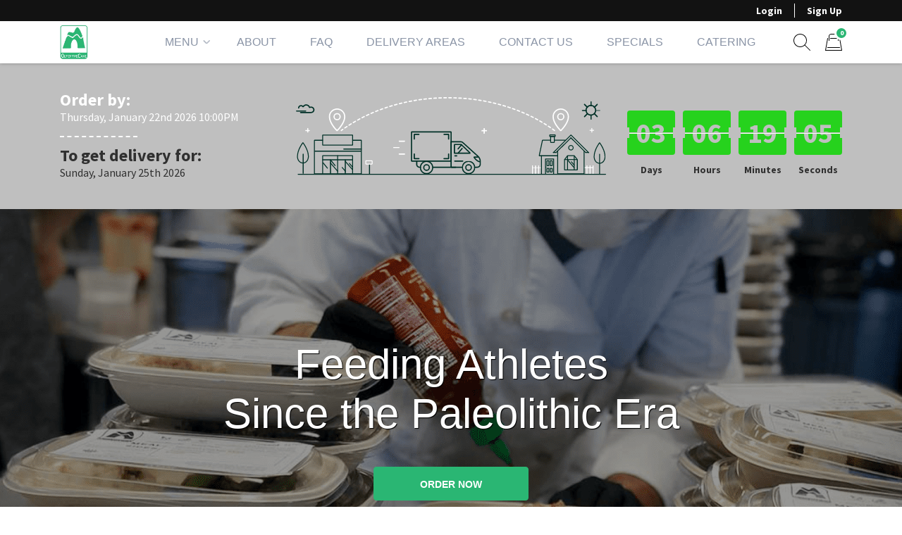

--- FILE ---
content_type: text/html; charset=UTF-8
request_url: https://outofthecavefood.com/
body_size: 44152
content:
<!doctype html><html lang="en-US"><head><meta charset="UTF-8"><meta name="viewport" content="width=device-width, initial-scale=1.0" /><link rel="profile" href="https://gmpg.org/xfn/11"> <script type="text/javascript">function theChampLoadEvent(e){var t=window.onload;if(typeof window.onload!="function"){window.onload=e}else{window.onload=function(){t();e()}}}</script> <script type="text/javascript">var theChampDefaultLang = 'en_US', theChampCloseIconPath = 'https://outofthecavefood.com/wp-content/plugins/super-socializer/images/close.png';</script> <script>var theChampSiteUrl = 'https://outofthecavefood.com', theChampVerified = 0, theChampEmailPopup = 0, heateorSsMoreSharePopupSearchText = 'Search';</script> <script>var theChampLoadingImgPath = 'https://outofthecavefood.com/wp-content/plugins/super-socializer/images/ajax_loader.gif'; var theChampAjaxUrl = 'https://outofthecavefood.com/wp-admin/admin-ajax.php'; var theChampRedirectionUrl = 'https://outofthecavefood.com/'; var theChampRegRedirectionUrl = 'https://outofthecavefood.com/';</script> <script>var theChampFBKey = '197441371689804', theChampSameTabLogin = '0', theChampVerified = 0; var theChampAjaxUrl = 'https://outofthecavefood.com/wp-admin/admin-ajax.php'; var theChampPopupTitle = ''; var theChampEmailPopup = 0; var theChampEmailAjaxUrl = 'https://outofthecavefood.com/wp-admin/admin-ajax.php'; var theChampEmailPopupTitle = ''; var theChampEmailPopupErrorMsg = ''; var theChampEmailPopupUniqueId = ''; var theChampEmailPopupVerifyMessage = ''; var theChampSteamAuthUrl = ""; var theChampCurrentPageUrl = 'https%3A%2F%2Foutofthecavefood.com%2F';  var heateorMSEnabled = 0, theChampTwitterAuthUrl = theChampSiteUrl + "?SuperSocializerAuth=Twitter&super_socializer_redirect_to=" + theChampCurrentPageUrl, theChampLineAuthUrl = theChampSiteUrl + "?SuperSocializerAuth=Line&super_socializer_redirect_to=" + theChampCurrentPageUrl, theChampLiveAuthUrl = theChampSiteUrl + "?SuperSocializerAuth=Live&super_socializer_redirect_to=" + theChampCurrentPageUrl, theChampFacebookAuthUrl = theChampSiteUrl + "?SuperSocializerAuth=Facebook&super_socializer_redirect_to=" + theChampCurrentPageUrl, theChampYahooAuthUrl = theChampSiteUrl + "?SuperSocializerAuth=Yahoo&super_socializer_redirect_to=" + theChampCurrentPageUrl, theChampGoogleAuthUrl = theChampSiteUrl + "?SuperSocializerAuth=Google&super_socializer_redirect_to=" + theChampCurrentPageUrl, theChampYoutubeAuthUrl = theChampSiteUrl + "?SuperSocializerAuth=Youtube&super_socializer_redirect_to=" + theChampCurrentPageUrl, theChampVkontakteAuthUrl = theChampSiteUrl + "?SuperSocializerAuth=Vkontakte&super_socializer_redirect_to=" + theChampCurrentPageUrl, theChampLinkedinAuthUrl = theChampSiteUrl + "?SuperSocializerAuth=Linkedin&super_socializer_redirect_to=" + theChampCurrentPageUrl, theChampInstagramAuthUrl = theChampSiteUrl + "?SuperSocializerAuth=Instagram&super_socializer_redirect_to=" + theChampCurrentPageUrl, theChampWordpressAuthUrl = theChampSiteUrl + "?SuperSocializerAuth=Wordpress&super_socializer_redirect_to=" + theChampCurrentPageUrl, theChampDribbbleAuthUrl = theChampSiteUrl + "?SuperSocializerAuth=Dribbble&super_socializer_redirect_to=" + theChampCurrentPageUrl, theChampGithubAuthUrl = theChampSiteUrl + "?SuperSocializerAuth=Github&super_socializer_redirect_to=" + theChampCurrentPageUrl, theChampSpotifyAuthUrl = theChampSiteUrl + "?SuperSocializerAuth=Spotify&super_socializer_redirect_to=" + theChampCurrentPageUrl, theChampKakaoAuthUrl = theChampSiteUrl + "?SuperSocializerAuth=Kakao&super_socializer_redirect_to=" + theChampCurrentPageUrl, theChampTwitchAuthUrl = theChampSiteUrl + "?SuperSocializerAuth=Twitch&super_socializer_redirect_to=" + theChampCurrentPageUrl, theChampRedditAuthUrl = theChampSiteUrl + "?SuperSocializerAuth=Reddit&super_socializer_redirect_to=" + theChampCurrentPageUrl, theChampDisqusAuthUrl = theChampSiteUrl + "?SuperSocializerAuth=Disqus&super_socializer_redirect_to=" + theChampCurrentPageUrl, theChampDropboxAuthUrl = theChampSiteUrl + "?SuperSocializerAuth=Dropbox&super_socializer_redirect_to=" + theChampCurrentPageUrl, theChampFoursquareAuthUrl = theChampSiteUrl + "?SuperSocializerAuth=Foursquare&super_socializer_redirect_to=" + theChampCurrentPageUrl, theChampAmazonAuthUrl = theChampSiteUrl + "?SuperSocializerAuth=Amazon&super_socializer_redirect_to=" + theChampCurrentPageUrl, theChampStackoverflowAuthUrl = theChampSiteUrl + "?SuperSocializerAuth=Stackoverflow&super_socializer_redirect_to=" + theChampCurrentPageUrl, theChampDiscordAuthUrl = theChampSiteUrl + "?SuperSocializerAuth=Discord&super_socializer_redirect_to=" + theChampCurrentPageUrl, theChampMailruAuthUrl = theChampSiteUrl + "?SuperSocializerAuth=Mailru&super_socializer_redirect_to=" + theChampCurrentPageUrl, theChampYandexAuthUrl = theChampSiteUrl + "?SuperSocializerAuth=Yandex&super_socializer_redirect_to=" + theChampCurrentPageUrl; theChampOdnoklassnikiAuthUrl = theChampSiteUrl + "?SuperSocializerAuth=Odnoklassniki&super_socializer_redirect_to=" + theChampCurrentPageUrl;</script> <script>var theChampSharingAjaxUrl = 'https://outofthecavefood.com/wp-admin/admin-ajax.php', heateorSsFbMessengerAPI = 'https://www.facebook.com/dialog/send?app_id=197441371689804&display=popup&link=%encoded_post_url%&redirect_uri=%encoded_post_url%',heateorSsWhatsappShareAPI = 'web', heateorSsUrlCountFetched = [], heateorSsSharesText = 'Shares', heateorSsShareText = 'Share', theChampPluginIconPath = 'https://outofthecavefood.com/wp-content/plugins/super-socializer/images/logo.png', theChampSaveSharesLocally = 0, theChampHorizontalSharingCountEnable = 0, theChampVerticalSharingCountEnable = 0, theChampSharingOffset = -10, theChampCounterOffset = -10, theChampMobileStickySharingEnabled = 0, heateorSsCopyLinkMessage = "Link copied.";
		var heateorSsVerticalSharingShortUrl = "https://outofthecavefood.com/";</script> <style type="text/css">.the_champ_button_instagram span.the_champ_svg,a.the_champ_instagram span.the_champ_svg{background:radial-gradient(circle at 30% 107%,#fdf497 0,#fdf497 5%,#fd5949 45%,#d6249f 60%,#285aeb 90%)}
					.the_champ_horizontal_sharing .the_champ_svg,.heateor_ss_standard_follow_icons_container .the_champ_svg{
					color: #fff;
				border-width: 0px;
		border-style: solid;
		border-color: transparent;
	}
		.the_champ_horizontal_sharing .theChampTCBackground{
		color:#666;
	}
		.the_champ_horizontal_sharing span.the_champ_svg:hover,.heateor_ss_standard_follow_icons_container span.the_champ_svg:hover{
				border-color: transparent;
	}
		.the_champ_vertical_sharing span.the_champ_svg,.heateor_ss_floating_follow_icons_container span.the_champ_svg{
					color: #fff;
				border-width: 0px;
		border-style: solid;
		border-color: transparent;
	}
		.the_champ_vertical_sharing .theChampTCBackground{
		color:#666;
	}
		.the_champ_vertical_sharing span.the_champ_svg:hover,.heateor_ss_floating_follow_icons_container span.the_champ_svg:hover{
						border-color: transparent;
		}
	@media screen and (max-width:783px){.the_champ_vertical_sharing{display:none!important}}</style><meta name='robots' content='index, follow, max-image-preview:large, max-snippet:-1, max-video-preview:-1' /><title>Homepage - Out The Cave Food</title><meta name="description" content="High quality meals made in the bay area, delivered to your home or pickup lacation every week. Paleo, Keto, Gluten Free, Low Carb, specializing in a natural and clean Paleo base, we don&#039;t use sugar, diary or soy in our meals." /><link rel="canonical" href="https://outofthecavefood.com/" /><meta property="og:locale" content="en_US" /><meta property="og:type" content="website" /><meta property="og:title" content="Out of the Cave Foods Healthy Meal Prep" /><meta property="og:description" content="High quality meals made in the bay area, delivered to your home or pickup lacation every week. Paleo, Keto, Gluten Free, Low Carb, specializing in a natural and clean Paleo base, we don&#039;t use sugar, diary or soy in our meals." /><meta property="og:url" content="https://outofthecavefood.com/" /><meta property="og:site_name" content="Out The Cave Food" /><meta property="article:publisher" content="https://www.facebook.com/outofthecavefood" /><meta property="article:modified_time" content="2024-01-26T16:46:52+00:00" /><meta property="og:image" content="https://outofthecavefood.com/wp-content/uploads/2020/08/cambenneremail3-600x450@2x-1.jpg" /><meta property="og:image:width" content="1200" /><meta property="og:image:height" content="900" /><meta property="og:image:type" content="image/jpeg" /><meta name="twitter:card" content="summary_large_image" /><meta name="twitter:site" content="@OutOfTheCave1" /> <script type="application/ld+json" class="yoast-schema-graph">{"@context":"https://schema.org","@graph":[{"@type":"WebPage","@id":"https://outofthecavefood.com/","url":"https://outofthecavefood.com/","name":"Homepage - Out The Cave Food","isPartOf":{"@id":"https://outofthecavefood.com/#website"},"about":{"@id":"https://outofthecavefood.com/#organization"},"datePublished":"2019-10-06T05:49:44+00:00","dateModified":"2024-01-26T16:46:52+00:00","description":"High quality meals made in the bay area, delivered to your home or pickup lacation every week. Paleo, Keto, Gluten Free, Low Carb, specializing in a natural and clean Paleo base, we don't use sugar, diary or soy in our meals.","breadcrumb":{"@id":"https://outofthecavefood.com/#breadcrumb"},"inLanguage":"en-US","potentialAction":[{"@type":"ReadAction","target":["https://outofthecavefood.com/"]}]},{"@type":"BreadcrumbList","@id":"https://outofthecavefood.com/#breadcrumb","itemListElement":[{"@type":"ListItem","position":1,"name":"Homepage"}]},{"@type":"WebSite","@id":"https://outofthecavefood.com/#website","url":"https://outofthecavefood.com/","name":"Out The Cave Food","description":"Feeding Athletes since the Paleolithic Era","publisher":{"@id":"https://outofthecavefood.com/#organization"},"potentialAction":[{"@type":"SearchAction","target":{"@type":"EntryPoint","urlTemplate":"https://outofthecavefood.com/?s={search_term_string}"},"query-input":{"@type":"PropertyValueSpecification","valueRequired":true,"valueName":"search_term_string"}}],"inLanguage":"en-US"},{"@type":"Organization","@id":"https://outofthecavefood.com/#organization","name":"Out The Cave Food","url":"https://outofthecavefood.com/","logo":{"@type":"ImageObject","inLanguage":"en-US","@id":"https://outofthecavefood.com/#/schema/logo/image/","url":"https://outofthecavefood.com/wp-content/uploads/2020/07/OutoftheCaveLogo2020-360.jpg","contentUrl":"https://outofthecavefood.com/wp-content/uploads/2020/07/OutoftheCaveLogo2020-360.jpg","width":288,"height":360,"caption":"Out The Cave Food"},"image":{"@id":"https://outofthecavefood.com/#/schema/logo/image/"},"sameAs":["https://www.facebook.com/outofthecavefood","https://x.com/OutOfTheCave1","https://www.instagram.com/outofthecave/"]}]}</script> <link rel='dns-prefetch' href='//cdn.jsdelivr.net' /><link rel='dns-prefetch' href='//www.googletagmanager.com' /><link rel='dns-prefetch' href='//pagead2.googlesyndication.com' /><link rel="alternate" title="oEmbed (JSON)" type="application/json+oembed" href="https://outofthecavefood.com/wp-json/oembed/1.0/embed?url=https%3A%2F%2Foutofthecavefood.com%2F" /><link rel="alternate" title="oEmbed (XML)" type="text/xml+oembed" href="https://outofthecavefood.com/wp-json/oembed/1.0/embed?url=https%3A%2F%2Foutofthecavefood.com%2F&#038;format=xml" /><style id='wp-img-auto-sizes-contain-inline-css'>img:is([sizes=auto i],[sizes^="auto," i]){contain-intrinsic-size:3000px 1500px}
/*# sourceURL=wp-img-auto-sizes-contain-inline-css */</style><style   data-wpacu-inline-css-file='1'>/*!/wp-content/plugins/woocommerce-smart-coupons/blocks/build/style-woocommerce-smart-coupons-available-coupons-block.css*/.wp-block-woocommerce-smart-coupons-available-coupons{margin:1.25em 0;padding-top:.25em;padding-bottom:.25em;display:flex;align-items:flex-start}.wp-block-woocommerce-smart-coupons-available-coupons .block-editor-rich-text__editable{vertical-align:middle;line-height:1.5em}.wp-block-woocommerce-smart-coupons-available-coupons .wc-block-components-checkbox{margin-right:1em;margin-top:0}.wp-block-woocommerce-smart-coupons-available-coupons #coupons_list{display:unset!important}.editor-styles-wrapper .wp-block-woocommerce-smart-coupons-available-coupons .wc-block-components-checkbox{margin-right:0;margin-top:0}</style><link rel='stylesheet' id='wpacu-combined-css-head-1' href='https://outofthecavefood.com/wp-content/cache/asset-cleanup/one/css/head-0ad57035cae1b4a2d5192ba3b76021c81860e77c.css' type='text/css' media='all' /><style   data-wpacu-inline-css-file='1'>/*!/wp-content/plugins/woocommerce-smart-coupons/blocks/build/style-woocommerce-smart-coupons-send-coupon-form-block.css*/.wp-block-woocommerce-smart-coupons-send-coupon-form{margin:1.25em 0;padding-top:.25em;padding-bottom:.25em;color:inherit}.wp-block-woocommerce-smart-coupons-send-coupon-form h2,.wp-block-woocommerce-smart-coupons-send-coupon-form p,.wp-block-woocommerce-smart-coupons-send-coupon-form span,.wp-block-woocommerce-smart-coupons-send-coupon-form hr{color:inherit}.wp-block-woocommerce-smart-coupons-send-coupon-form p{margin:.5em 0}.wp-block-woocommerce-smart-coupons-send-coupon-form .components-radio-control{margin:.3em 0}.wp-block-woocommerce-smart-coupons-send-coupon-form .components-radio-control .components-radio-control__input{margin:.3em .3em .3em 0}.wp-block-woocommerce-smart-coupons-send-coupon-form span.components-text{margin-right:1em;line-height:3em}.wp-block-woocommerce-smart-coupons-send-coupon-form input.components-text-control__input{margin:.25em 0;background-color:inherit;border-color:inherit;height:4em!important;border-radius:4px}.wp-block-woocommerce-smart-coupons-send-coupon-form input.components-text-control__input:focus{background-color:inherit}.wp-block-woocommerce-smart-coupons-send-coupon-form textarea.components-textarea-control__input{margin:1em 0;background-color:inherit;border-color:inherit;border-radius:4px}.wp-block-woocommerce-smart-coupons-send-coupon-form textarea.components-textarea-control__input:focus{background-color:inherit}.wp-block-woocommerce-smart-coupons-send-coupon-form .components-datetime{width:50%;margin:.8em 0}.wp-block-woocommerce-smart-coupons-send-coupon-form .components-datetime .components-datetime__time-legend{margin-left:0}.wp-block-woocommerce-smart-coupons-send-coupon-form .components-datetime fieldset{background-color:inherit}</style><style id='classic-theme-styles-inline-css'>/*! This file is auto-generated */
.wp-block-button__link{color:#fff;background-color:#32373c;border-radius:9999px;box-shadow:none;text-decoration:none;padding:calc(.667em + 2px) calc(1.333em + 2px);font-size:1.125em}.wp-block-file__button{background:#32373c;color:#fff;text-decoration:none}
/*# sourceURL=/wp-includes/css/classic-themes.min.css */</style><link rel='stylesheet' id='woocommerce-smallscreen-css' href='https://outofthecavefood.com/wp-content/plugins/woocommerce/assets/css/woocommerce-smallscreen.css?ver=8.9.4' media='only screen and (max-width: 768px)' /><style id='woocommerce-inline-inline-css'>.woocommerce form .form-row .required { visibility: visible; }
/*# sourceURL=woocommerce-inline-inline-css */</style><style   data-wpacu-inline-css-file='1'>.smartbanner{position:fixed;z-index:999999;left:0;overflow-x:hidden;width:100%;height:84px;background:#f3f3f3;font-family:Helvetica, sans, sans-serif}.smartbanner__exit{position:absolute;top:calc(50% - 6px);left:9px;display:block;margin:0;width:12px;height:12px;border:0;text-align:center}.smartbanner__exit::before,.smartbanner__exit::after{position:absolute;width:1px;height:12px;background:#767676;content:' '}.smartbanner__exit::before{transform:rotate(45deg)}.smartbanner__exit::after{transform:rotate(-45deg)}.smartbanner__icon{position:absolute;top:10px;left:30px;width:64px;height:64px;border-radius:15px;background-size:64px 64px}.smartbanner__info{position:absolute;top:10px;left:104px;display:flex;overflow-y:hidden;width:60%;height:64px;align-items:center;color:#000}.smartbanner__info__title{font-size:14px}.smartbanner__info__author,.smartbanner__info__price{font-size:12px}.smartbanner__button{position:absolute;top:32px;right:10px;z-index:1;display:block;padding:0 10px;min-width:10%;border-radius:5px;background:#f3f3f3;color:#1474fc;font-size:18px;text-align:center;text-decoration:none}.smartbanner__button__label{text-align:center}.smartbanner.smartbanner--android{background:#3d3d3d url("[data-uri]");box-shadow:inset 0 4px 0 #88b131}.smartbanner.smartbanner--android .smartbanner__exit{left:6px;margin-right:7px;width:17px;height:17px;border-radius:14px;background:#1c1e21;box-shadow:0 1px 2px rgba(0,0,0,0.8) inset,0 1px 1px rgba(255,255,255,0.3);color:#b1b1b3;font-family:'ArialRoundedMTBold', Arial;font-size:20px;line-height:17px;text-shadow:0 1px 1px #000}.smartbanner.smartbanner--android .smartbanner__exit::before,.smartbanner.smartbanner--android .smartbanner__exit::after{top:3px;left:8px;width:2px;height:11px;background:#b1b1b3}.smartbanner.smartbanner--android .smartbanner__exit:active,.smartbanner.smartbanner--android .smartbanner__exit:hover{color:#eee}.smartbanner.smartbanner--android .smartbanner__icon{background-color:transparent;box-shadow:none}.smartbanner.smartbanner--android .smartbanner__info{color:#ccc;text-shadow:0 1px 2px #000}.smartbanner.smartbanner--android .smartbanner__info__title{color:#fff;font-weight:bold}.smartbanner.smartbanner--android .smartbanner__button{top:30px;right:20px;padding:0;min-width:12%;border-radius:0;background:none;box-shadow:0 0 0 1px #333, 0 0 0 2px #dddcdc;color:#d1d1d1;font-size:14px;font-weight:bold}.smartbanner.smartbanner--android .smartbanner__button:active,.smartbanner.smartbanner--android .smartbanner__button:hover{background:none}.smartbanner.smartbanner--android .smartbanner__button__label{display:block;padding:0 10px;background:#42b6c9;background:linear-gradient(to bottom, #42b6c9, #39a9bb);box-shadow:none;line-height:24px;text-align:center;text-shadow:none;text-transform:none}.smartbanner.smartbanner--android .smartbanner__button__label:active,.smartbanner.smartbanner--android .smartbanner__button__label:hover{background:#2ac7e1}</style><style id='smartbanner-inline-css'>.smartbanner{top: 0px !important;}
/*# sourceURL=smartbanner-inline-css */</style><style   data-wpacu-inline-css-file='1'>/*!/wp-content/plugins/woocommerce-composite-products/assets/css/frontend/woocommerce.css*/@font-face{font-family:'FontAwesomeCP';src:url(/wp-content/plugins/woocommerce-composite-products/assets/css/frontend/../../fonts/fa-cp.eot?v=3.15.0);src:url("/wp-content/plugins/woocommerce-composite-products/assets/css/frontend/../../fonts/fa-cp.eot?#iefix&v=3.15.0") format("embedded-opentype"),url(/wp-content/plugins/woocommerce-composite-products/assets/css/frontend/../../fonts/fa-cp.woff2?v=3.15.0) format("woff2"),url(/wp-content/plugins/woocommerce-composite-products/assets/css/frontend/../../fonts/fa-cp.woff?v=3.15.0) format("woff"),url(/wp-content/plugins/woocommerce-composite-products/assets/css/frontend/../../fonts/fa-cp.ttf?v=3.15.0) format("truetype"),url("/wp-content/plugins/woocommerce-composite-products/assets/css/frontend/../../fonts/fa-cp.svg?v=3.15.0#fontawesomecp") format("svg");font-weight:400;font-style:normal;font-display:swap}.component_table_item .product-name .component dd,.component_table_item .product-name p.backorder_notification,.component_table_item .product-price,.component_table_item .product-quantity,.component_table_item .product-subtotal,.component_table_item .product-total{font-size:.875em}.woocommerce .component_table_item dl.component,.woocommerce .component_mini_cart_item dl.component{margin:0}.woocommerce .component_table_item dl.component{display:inline-block;width:95%}.woocommerce .component_table_item dl.component dd,.woocommerce .component_mini_cart_item dl.component dd,.woocommerce .component_mini_cart_item dl.component p:last-child{margin:0}.woocommerce .component_mini_cart_item dl.component dd.component-hidden{display:none}.component_table_item .component_table_item_indent{padding-left:30px}.component_mini_cart_item .component_mini_cart_item_indent{padding-left:20px}.woocommerce .component_table_item td.product-name dl.variation,.woocommerce-page .component_table_item td.product-name dl.variation,.component_table_item td.product-name .wc-item-meta{font-size:.875em}.component_table_item td{border-top:none!important;border-bottom:none!important}.component_table_item .component_table_item_price:before,.component_table_item .component_table_item_subtotal:before{font-family:'FontAwesomeCP';font-size:1rem;display:inline-block;-ms-filter:"progid:DXImageTransform.Microsoft.BasicImage(rotation=1)";-webkit-transform:rotate(90deg);-ms-transform:rotate(90deg);transform:rotate(90deg);content:"\e811";margin:0 12px 0 3px;opacity:.25}.component_container_table_item td{border-bottom:none!important}dt.component_title_meta,.component_notice{margin:12px 0 5px}a.edit_composite_in_cart_text{color:#888;font-weight:400;text-decoration:none}a.edit_composite_in_cart_text:hover small{text-decoration:underline}</style><style   data-wpacu-inline-css-file='1'>/*!/wp-content/plugins/if-menu/assets/if-menu-site.css*/@keyframes ifMenuFadeIn{from{opacity:0;transform:translate3d(20%,0,0)}to{opacity:1;transform:translate3d(0,0,0)}}.if-menu-peek{position:relative}.if-menu-peek a{opacity:.8}.if-menu-peek::before{content:"If Menu peek";position:absolute;text-align:center;top:50%;left:calc(100% + 15px);background:#f6f9fc;box-shadow:0 0 0 1px rgb(136 152 170 / .1),0 15px 35px 0 rgb(49 49 93 / .1),0 5px 15px 0 rgb(0 0 0 / .08);border-radius:4px;width:140px;margin-top:-17px;padding:10px 15px;font-size:14px;opacity:0;pointer-events:none}.if-menu-peek:hover::before{animation:ifMenuFadeIn ease-in-out .2s forwards}.if-menu-peek::after{content:"";position:absolute;width:20px;height:17px;background:url(/wp-content/plugins/if-menu/assets/icon-visibility.svg);color:#50a92f;background-size:cover;top:-14px;right:-15px;border-radius:50%}</style><style   data-wpacu-inline-css-file='1'>/*!
Theme Name: Happy Meal Prep
Theme URI: https://happymealprep.com/
Author: Combustion Group
Author URI: https://combustion.com/
GitHub Theme URI: Combustion-Group/hmp-theme
Description: Happy Meal Prep core theme
Version: 3.1.37
License: GNU General Public License v2 or later
License URI: LICENSE
Text Domain: eat-clean-chicago
Tags: custom-background, custom-logo, custom-menu, featured-images, threaded-comments, translation-ready
*/</style><style id='eat-clean-chicago-style-inline-css'>html{box-sizing:border-box;line-height:1.15;font-family:sans-serif;-webkit-text-size-adjust:100%;-webkit-tap-highlight-color:rgba(0, 0, 0, 0)}*,*::before,*::after{box-sizing:border-box}body{margin:0;font-family:-apple-system, BlinkMacSystemFont, "Segoe UI", Roboto, "Helvetica Neue", Arial, "Noto Sans", "Liberation Sans", sans-serif, "Apple Color Emoji", "Segoe UI Emoji", "Segoe UI Symbol", "Noto Color Emoji";font-size:1rem;font-weight:400;line-height:1.5;color:#212529;text-align:left;background-color:#fff}ul,ol,p{margin-top:1em;margin-bottom:1em}ul:first-child,ol:first-child,p:first-child{margin-top:0}ul:last-child,ol:last-child,p:last-child{margin-bottom:0}ol,ul{margin-left:1em}ul,ol{padding-left:30px}ul ul,ul ol,ol ul,ol ol{margin-top:0.25rem;margin-bottom:0}ul li:not(:last-child),ol li:not(:last-child){margin-bottom:0.5rem}a{background-color:transparent;color:#303030;transition:color 0.15s ease-in-out}a:visited{color:#303030}a:focus{outline:thin dotted}a:hover,a:active{outline:0}a:hover,a:focus,a:visited:hover,a:visited:focus{color:#2ab673}big{line-height:1.4;font-size:20px}small{font-size:80%}b,strong{font-weight:bolder}figure{margin:1em 0}img{max-width:100%;height:auto;border-style:none}button,input,optgroup,select,textarea{font-family:inherit;font-size:100%;line-height:1.15;margin:0}button,input{overflow:visible}button,select{text-transform:none}button,[type="button"],[type="reset"],[type="submit"],.btn{-webkit-appearance:none;cursor:pointer}button::-moz-focus-inner,[type="button"]::-moz-focus-inner,[type="reset"]::-moz-focus-inner,[type="submit"]::-moz-focus-inner{border-style:none;padding:0}button:-moz-focusring,[type="button"]:-moz-focusring,[type="reset"]:-moz-focusring,[type="submit"]:-moz-focusring{outline:1px dotted ButtonText}textarea{overflow:auto}@media screen and (prefers-reduced-motion:reduce){a{transition:none}}h1,.h1,h2,.h2,h3,.h3,h4,.h4,h5,.h5,h6,.h6{clear:both}h1 a:not(:hover):not(:focus),.h1 a:not(:hover):not(:focus),h2 a:not(:hover):not(:focus),.h2 a:not(:hover):not(:focus),h3 a:not(:hover):not(:focus),.h3 a:not(:hover):not(:focus),h4 a:not(:hover):not(:focus),.h4 a:not(:hover):not(:focus),h5 a:not(:hover):not(:focus),.h5 a:not(:hover):not(:focus),h6 a:not(:hover):not(:focus),.h6 a:not(:hover):not(:focus){text-decoration:none;color:inherit}h1:first-child,h2:first-child,h3:first-child,h4:first-child,h5:first-child,h6:first-child{margin-top:0}h1:last-child,h2:last-child,h3:last-child,h4:last-child,h5:last-child,h6:last-child{margin-bottom:0}h1:not(.no-limit)+*,h2:not(.no-limit)+*,h3:not(.no-limit)+*,h4:not(.no-limit)+*,h5:not(.no-limit)+*,h6:not(.no-limit)+*{margin-top:0 !important}h1.h2-md,.h1.h2-md,h2.h2-md,.h2.h2-md{line-height:1.11;font-size:36px}h1,.h1{margin-top:1em;margin-bottom:0.75em;line-height:1.08;font-family:"Karla", sans-serif;font-weight:500;font-size:32px;color:#2e2e2e}h2,.h2{margin-top:1em;margin-bottom:0.75em;line-height:1.08;font-family:"Karla", sans-serif;font-weight:500;font-size:32px;color:#2e2e2e}h3,.h3{margin-top:1em;margin-bottom:0.75em;line-height:1.2;font-family:"Karla", sans-serif;font-weight:500;font-size:26px;color:#2e2e2e}.h3--sm{font-size:24px}.h3--xs{font-size:20px}h4,.h4{margin-top:1em;margin-bottom:0.75em;line-height:1.2;font-family:"Karla", sans-serif;font-weight:bold;font-size:20px;color:#2e2e2e}h5,.h5{margin-top:1em;margin-bottom:0.75em;line-height:1.2;font-family:"Karla", sans-serif;font-weight:bold;font-size:18px;color:#2e2e2e}h6,.h6{margin-top:1em;margin-bottom:0.75em;line-height:1.2;font-family:"Karla", sans-serif;font-weight:bold;font-size:14px;color:#2e2e2e}@media (min-width:576px){h1,.h1{font-size:36px}h2,.h2{font-size:36px}h3,.h3{font-size:28px}h4,.h4{font-size:20px}h5,.h5{font-size:18px}h6,.h6{font-size:14px}}@media (min-width:768px){h1,.h1{font-size:40px}h2,.h2{font-size:40px}h3,.h3{font-size:30px}h4,.h4{font-size:22px}h5,.h5{font-size:18px}h6,.h6{font-size:14px}}@media (min-width:992px){h1,.h1{font-size:44px}h2,.h2{font-size:44px}h3,.h3{font-size:33px}h4,.h4{font-size:22px}h5,.h5{font-size:18px}h6,.h6{font-size:14px}}@media (min-width:1200px){h1,.h1{font-size:48px}h2,.h2{font-size:48px}h3,.h3{font-size:36px}h4,.h4{font-size:24px}h5,.h5{font-size:18px}h6,.h6{font-size:14px}}body{background-color:#ffffff;line-height:1.5;font-family:"Source Sans Pro", sans-serif;font-size:16px;color:#303030}:focus{outline:thin dotted #2ab673}#page{width:100%;min-height:100vh;overflow:hidden;display:flex;flex-direction:column;position:relative}body.admin-bar #page{min-height:calc(100vh - 32px);top:32px}@media (max-width:782px){body.admin-bar #page{min-height:calc(100vh - 46px);top:46px}}.site-content,.content-area{width:100%;display:flex;flex:1 1 auto}.site-content{position:relative;z-index:5;background-color:#ffffff}.content-area{flex-direction:column;align-items:center;padding-top:40px;padding-bottom:40px}.content-area>.page-header{width:100%;flex-shrink:0}.content-area>.container{margin-right:0;margin-left:0}.site-main{width:100%;flex:1 1 auto}.site-main>.section:first-child:not(.section--fixed):not(.section--boxed){padding-top:0}.site-main>.section:last-child:not(.section--fixed):not(.section--boxed){padding-bottom:0}.page-header{text-align:center;margin-bottom:30px}.page-header .page-title{font-weight:bold}.page-subtitle{margin-top:16px;margin-bottom:0;font-family:"Karla", sans-serif;font-weight:bold;font-size:20px;color:#303030}.section{width:100%;position:relative;z-index:5;padding-top:30px;padding-bottom:30px}.section--text__large{font-size:20px}.section.section--no,.section.section--no-top{padding-top:0}.section.section--no,.section.section--no-bot{padding-bottom:0}.section.section--xs,.section.section--xs-top{padding-top:20px}.section.section--xs,.section.section--xs-bot{padding-bottom:20px}.section.section--sm,.section.section--sm-top{padding-top:30px}.section.section--sm,.section.section--sm-bot{padding-bottom:30px}.section.section--lg,.section.section--lg-top{padding-top:40px}.section.section--lg,.section.section--lg-bot{padding-bottom:40px}.section.section--xl,.section.section--xl-top{padding-top:50px}.section.section--xl,.section.section--xl-bot{padding-bottom:50px}.section--fixed{z-index:8;margin-top:30px;margin-bottom:30px}.section--fixed:first-child{margin-top:-40px}.section--fixed:last-child{margin-bottom:-40px}.section--fixed+.section--fixed{margin-top:-30px}.section__title{margin-bottom:30px;text-align:center}.section__title h1,.section__title h2,.section__title h3{font-weight:normal}.section__title--lg{margin-bottom:40px}.section__title--custom h1,.section__title--custom h2{text-transform:uppercase;line-height:1.14;font-weight:bold;font-size:14px}.section__title+.section__subtitle{margin-top:-10px}.section__subtitle{margin-bottom:30px;font-family:"Karla", sans-serif;font-weight:bold;font-size:16px;color:#303030}.section__subtitle:last-child{margin-bottom:0}.container,.container-fluid,.container-lg,.container-md,.container-sm,.container-xl{width:100%;padding-right:15px;padding-left:15px;margin-right:auto;margin-left:auto}.container-fluid{max-width:100% !important}.container .container{padding-right:0;padding-left:0}.nav{display:flex;flex-wrap:wrap;padding-left:0;margin-bottom:0;list-style:none}.sr-only{position:absolute;width:1px;height:1px;padding:0;margin:-1px;overflow:hidden;clip:rect(0, 0, 0, 0);white-space:nowrap;border:0}.d-none{display:none}.modal{display:none}body.page .site-main>section:not(.section-hero):not(.section-hero-sm):not(.section-hero-slider),body.woocommerce-page #woocommerce-content,body.woocommerce-page .site-main>.page,.hmp-preload,.hmp-custom-preload{visibility:hidden}.autoship-banner{display:none}@media (min-width:576px){.container,.container-sm{max-width:540px}}@media (min-width:768px){.content-area{padding-top:50px;padding-bottom:50px}.page-header{margin-bottom:35px}.page-subtitle{font-size:22px}.section{padding-top:35px;padding-bottom:35px}.section--text__large{font-size:24px}.section.section--lg,.section.section--lg-top{padding-top:50px}.section.section--lg,.section.section--lg-bot{padding-bottom:50px}.section.section--xl,.section.section--xl-top{padding-top:65px}.section.section--xl,.section.section--xl-bot{padding-bottom:65px}.section--fixed{margin-top:35px;margin-bottom:35px}.section--fixed:first-child{margin-top:-50px}.section--fixed:last-child{margin-bottom:-50px}.section--fixed+.section--fixed{margin-top:-35px}.section__title{margin-bottom:35px}.section__title--lg{margin-bottom:50px}.section__title+.section__subtitle{margin-top:-15px}.section__subtitle{margin-bottom:35px;font-size:17px}.container,.container-md,.container-sm{max-width:720px}}@media (min-width:992px){.container,.container-lg,.container-md,.container-sm{max-width:960px}.container.container-sm{max-width:760px}.container.container-xmd{max-width:820px}.container.container-md{max-width:950px}.container.custom-spdl-container{width:1442px;max-width:100vw}}@media (min-width:1200px){.content-area{padding-top:60px;padding-bottom:60px}.page-header{margin-bottom:40px}.page-subtitle{font-size:24px}.section{padding-top:40px;padding-bottom:40px}.section--text__large{line-height:1.43;font-size:28px}.section.section--lg,.section.section--lg-top{padding-top:60px}.section.section--lg,.section.section--lg-bot{padding-bottom:60px}.section.section--xl,.section.section--xl-top{padding-top:80px}.section.section--xl,.section.section--xl-bot{padding-bottom:80px}.section--fixed{margin-top:40px;margin-bottom:40px}.section--fixed:first-child{margin-top:-60px}.section--fixed:last-child{margin-bottom:-60px}.section--fixed+.section--fixed{margin-top:-40px}.section__title{margin-bottom:40px}.section__title--lg{margin-bottom:60px}.section__title+.section__subtitle{margin-top:-10px}.section__subtitle{margin-bottom:40px;font-size:18px}.container,.container-lg,.container-md,.container-sm,.container-xl{max-width:1140px}}@media (min-width:1440px){.container.container--xlg{max-width:1440px}}.btn-holder{margin-top:30px;text-align:center}.btn-holder-lg{margin-top:40px;text-align:center}button,input[type=button],input[type=submit],input[type=image],.btn{user-select:none;cursor:pointer}button:focus,input[type=button]:focus,input[type=submit]:focus,input[type=image]:focus,.btn:focus{outline:thin dotted #2ab673}.btn{max-width:100%;min-height:48px;display:inline-block;padding:14px 15px 12px 15px;box-shadow:none !important;border:1px solid transparent;border-radius:4px;background-color:transparent;white-space:normal;text-decoration:none !important;text-transform:uppercase;text-align:center;vertical-align:middle;line-height:20px;letter-spacing:normal;font-family:"Oxygen", sans-serif;font-weight:bold;font-size:14px;transition:color 0.15s ease-in-out, background-color 0.15s ease-in-out, border-color 0.15s ease-in-out, box-shadow 0.15s ease-in-out, text-shadow 0.15s ease-in-out;-webkit-user-select:none;-moz-user-select:none;-ms-user-select:none;user-select:none}@media (max-width:414px){.btn-holder .btn,.btn-holder-lg .btn,.form-button .btn{width:100% !important}}@media (min-width:768px){.btn-holder{margin-top:35px}.btn-holder-lg{margin-top:50px}}@media (min-width:1200px){.btn-holder{margin-top:40px}.btn-holder-lg{margin-top:60px}}@media screen and (prefers-reduced-motion:reduce){.btn{transition:none !important}}.btn.btn-primary{border-color:#2ab673;background-color:#2ab673;text-shadow:none;color:#fff}.btn.btn-primary:visited{color:#fff}.btn.btn-primary:active,.btn.btn-primary:hover,.btn.btn-primary:focus,.btn.btn-primary:visited:active,.btn.btn-primary:visited:hover,.btn.btn-primary:visited:focus,.btn.btn-primary:not(:disabled):not(.disabled):active,.btn.btn-primary:disabled{border-color:#25a166;background-color:#25a166;text-shadow:1px 1px 1px #000;color:#fff}.site-header{width:100%;height:60px;flex-shrink:0;position:relative;z-index:40;background-color:#ffffff}.site-header .header__fixed{width:100%;position:fixed;top:0;left:0;box-shadow:0 -1px 5px 0 rgba(18, 18, 18, 0.5)}.site-header .header-top{display:none}.site-header .navbar{width:100%;min-height:0;display:flex;flex-wrap:wrap;align-items:center;justify-content:center;position:relative;margin:0;padding:0;border-radius:0;border:none;background-color:#ffffff}.site-header .navbar>.container{height:60px;display:flex;flex-wrap:nowrap;align-items:center;justify-content:flex-end}.site-header .custom-logo-link{height:46px;display:flex;align-items:center;justify-content:flex-start;margin:0 auto 0 0;text-decoration:none}.site-header .custom-logo-link img{width:auto !important;max-height:46px;display:block}.site-header .navbar-toggler{opacity:1 !important;padding:12px;border:1px solid transparent;border-radius:0.25rem;background:0 0;line-height:1;font-size:1.25rem}.site-header .navbar-toggler img{display:block}.site-header .navbar-toggler.navbar-show{margin-right:-8px;margin-left:11px}.site-header .nav-desktop,.site-header .nav-mobile{margin:0;padding:0;text-transform:uppercase;line-height:1;font-family:"Karla", sans-serif}.site-header .nav-desktop:before,.site-header .nav-desktop:after,.site-header .nav-mobile:before,.site-header .nav-mobile:after{display:none}.site-header .nav-desktop>li.current-menu-item>a,.site-header .nav-desktop>li.current_page_item>a,.site-header .nav-desktop>li.current-menu-ancestor>a,.site-header .nav-desktop>li.current-category-ancestor>a,.site-header .nav-desktop>li.current-post-ancestor>a,.site-header .nav-desktop>li.current-menu-parent>a,.site-header .nav-desktop>li.current_page_parent>a,.site-header .nav-desktop>li.current_page_ancestor>a,.site-header .nav-mobile>li.current-menu-item>a,.site-header .nav-mobile>li.current_page_item>a,.site-header .nav-mobile>li.current-menu-ancestor>a,.site-header .nav-mobile>li.current-category-ancestor>a,.site-header .nav-mobile>li.current-post-ancestor>a,.site-header .nav-mobile>li.current-menu-parent>a,.site-header .nav-mobile>li.current_page_parent>a,.site-header .nav-mobile>li.current_page_ancestor>a{font-weight:500}.site-header .nav-desktop li,.site-header .nav-mobile li{display:block;position:relative;margin:0;padding:0}.site-header .nav-desktop li.current-menu-item>a,.site-header .nav-desktop li.current_page_item>a,.site-header .nav-desktop li.current-menu-ancestor>a,.site-header .nav-desktop li.current-category-ancestor>a,.site-header .nav-desktop li.current-post-ancestor>a,.site-header .nav-desktop li.current-menu-parent>a,.site-header .nav-desktop li.current_page_parent>a,.site-header .nav-desktop li.current_page_ancestor>a,.site-header .nav-mobile li.current-menu-item>a,.site-header .nav-mobile li.current_page_item>a,.site-header .nav-mobile li.current-menu-ancestor>a,.site-header .nav-mobile li.current-category-ancestor>a,.site-header .nav-mobile li.current-post-ancestor>a,.site-header .nav-mobile li.current-menu-parent>a,.site-header .nav-mobile li.current_page_parent>a,.site-header .nav-mobile li.current_page_ancestor>a{color:#2ab673}.site-header .nav-desktop li.menu-item-has-children.show-submenu>.sub-menu,.site-header .nav-mobile li.menu-item-has-children.show-submenu>.sub-menu{display:block !important}.site-header .nav-desktop a,.site-header .nav-mobile a{display:block;background:none !important;text-decoration:none;color:inherit}.site-header .nav-desktop a:hover,.site-header .nav-desktop a:focus,.site-header .nav-mobile a:hover,.site-header .nav-mobile a:focus{color:#2ab673}.site-header .nav-desktop .sub-menu,.site-header .nav-mobile .sub-menu{display:none !important;margin:0;padding:0}.site-header .nav-desktop .sub-menu>li.current-menu-item>a,.site-header .nav-desktop .sub-menu>li.current_page_item>a,.site-header .nav-desktop .sub-menu>li.current-menu-ancestor>a,.site-header .nav-desktop .sub-menu>li.current-category-ancestor>a,.site-header .nav-desktop .sub-menu>li.current-post-ancestor>a,.site-header .nav-desktop .sub-menu>li.current-menu-parent>a,.site-header .nav-desktop .sub-menu>li.current_page_parent>a,.site-header .nav-desktop .sub-menu>li.current_page_ancestor>a,.site-header .nav-mobile .sub-menu>li.current-menu-item>a,.site-header .nav-mobile .sub-menu>li.current_page_item>a,.site-header .nav-mobile .sub-menu>li.current-menu-ancestor>a,.site-header .nav-mobile .sub-menu>li.current-category-ancestor>a,.site-header .nav-mobile .sub-menu>li.current-post-ancestor>a,.site-header .nav-mobile .sub-menu>li.current-menu-parent>a,.site-header .nav-mobile .sub-menu>li.current_page_parent>a,.site-header .nav-mobile .sub-menu>li.current_page_ancestor>a{font-weight:500}.site-header .nav-desktop,.site-header .nav-content{display:none}.site-header .header-search{flex-shrink:0;margin:0 -5px 0 22px}.site-header .header-search+.header-cart{margin-left:16px}.site-header .header-search .search-show{min-width:unset;min-height:unset;position:relative;padding:5px;border:none;border-radius:0.25rem;background:none}.site-header .header-search .search-show:focus{outline:thin dotted #2ab673}.site-header .header-search .search-show:focus:before,.site-header .header-search .search-show:hover:before{opacity:0}.site-header .header-search .search-show:focus:after,.site-header .header-search .search-show:hover:after{opacity:1}.site-header .header-search .search-show:before,.site-header .header-search .search-show:after{content:'';width:24px;height:24px;display:block;background:url(https://outofthecavefood.com/wp-content/themes/eat-clean-chicago/img/icons/ic-sprite.svg?v=141) no-repeat 0 0;transition:opacity 0.15s ease-in-out}.site-header .header-search .search-show:before{background-position-x:-48px}.site-header .header-search .search-show:after{opacity:0;position:absolute;z-index:2;top:calc(50% - 12px);left:calc(50% - 12px);background-position-x:-72px}.site-header .header-search .search-container{width:100%;height:calc(100vh - 60px);display:none;overflow:auto;position:fixed;z-index:100;top:60px;left:0;padding-top:8px;background-color:rgba(0, 0, 0, 0.8)}.site-header .header-search.active .search-container{display:block}.site-header .header-search .container{position:relative;z-index:2}.site-header .header-search #ajaxsearchlite1 .probox{height:55px}.site-header .header-search #ajaxsearchlite1 .probox .promagnifier{width:47px;height:55px}.site-header .header-search #ajaxsearchlite1 .probox .prosettings{display:none !important}.site-header .header-search #ajaxsearchlite1 .probox .proinput input{height:55px;font-size:21px}.site-header .header-search #ajaxsearchlite1 .probox .proinput input.autocomplete{margin-top:-55px !important}.site-header .header-search #ajaxsearchlite1 .probox .proloading,.site-header .header-search #ajaxsearchlite1 .probox .proclose{width:24px;height:24px;margin-top:15px}.site-header .header-search .search-hide{width:100%;height:100%;display:block;position:absolute;z-index:1;top:0;left:0;opacity:0;cursor:default}.site-header .header-cart{flex-shrink:0;position:relative;margin:0 -5px 0 22px}.site-header .header-cart .cart-contents{display:block;position:relative;padding:5px;text-decoration:none}.site-header .header-cart .cart-contents:before,.site-header .header-cart .cart-contents:after{content:'';width:24px;height:24px;display:block;background:url('https://outofthecavefood.com/wp-content/themes/eat-clean-chicago/img/icons/ic-sprite.svg?v=222') no-repeat 0 0;transition:opacity 0.15s ease-in-out}.site-header .header-cart .cart-contents:after{opacity:0;position:absolute;z-index:2;top:calc(50% - 12px);left:calc(50% - 12px);background-position-x:-24px}.site-header .header-cart .cart-contents:hover:before,.site-header .header-cart .cart-contents:focus:before,.site-header .header-cart .cart-contents.active:before{opacity:0}.site-header .header-cart .cart-contents:hover:after,.site-header .header-cart .cart-contents:focus:after,.site-header .header-cart .cart-contents.active:after{opacity:1}.site-header .header-cart .cart-contents.active~#minicart-content-wrapper{opacity:1 !important;pointer-events:all}.site-header .header-cart .menu-cart-counter{min-width:20px;height:20px;position:absolute;z-index:3;top:-6px;right:-4px;padding:1px 2px 0 3px;border:3px solid #fff;border-radius:16px;background-color:#2ab673;text-align:center;line-height:12px;font-weight:bold;font-size:10px;color:#fff}.site-header .header-cart #minicart-content-wrapper{display:none;top:calc(100% + 10px);right:-46px}.site-header .header-cart.is-loading #minicart-content-wrapper .minicart-header,.site-header .header-cart.is-loading #minicart-content-wrapper>ul,.site-header .header-cart.is-loading #minicart-content-wrapper>.woocommerce-mini-cart__total{display:none}.site-header .header-cart.is-loading #minicart-content-wrapper:before{content:'';height:100px;display:block;background:url('https://outofthecavefood.com/wp-content/themes/eat-clean-chicago/img/icons/ic-loading.svg?v=222') no-repeat center;background-size:50px}body.admin-bar .site-header .header__fixed{top:46px}body.admin-bar .site-header .header-search .search-container{height:calc(100vh - 60px - 46px);top:106px}body.search-shown{overflow:hidden}@media (max-width:991px){body.nav-shown{overflow:hidden}body.admin-bar .site-header .nav-content{height:calc(100vh - 32px);top:32px}body.admin-bar .site-header .nav-inner{min-height:calc(100vh - 32px)}.site-header .nav-content{width:100vw;height:100vh;overflow:auto;position:fixed;z-index:100;top:0;left:0;background-color:#f8f9fb}.site-header .nav-content .navbar-toggler{position:absolute;top:0.35em;left:0.35em;padding:0.6em;font-size:1em}.site-header .nav-content .navbar-toggler img{width:0.7em;height:0.7em}.site-header .nav-content .custom-logo-link{width:100%;max-width:calc(100% - 6em);height:auto;flex-shrink:0;display:block;margin:0 auto;text-align:center}.site-header .nav-content .custom-logo-link img{height:auto;max-height:3.25em;display:inline}.site-header .nav-inner{width:100%;min-width:0;min-height:100vh;display:flex;flex-direction:column;padding-top:8px;padding-right:0;padding-left:0}.site-header .navbar-nav-wrap{width:100%}.site-header .nav-wrap{flex:1 1 auto;padding-top:3.4em;padding-bottom:3.4em}.site-header .nav-mobile{max-width:100%;display:block;margin:0;padding:0;text-align:left}.site-header .nav-mobile>li.current-menu-item>a:before,.site-header .nav-mobile>li.current_page_item>a:before,.site-header .nav-mobile>li.current-menu-ancestor>a:before,.site-header .nav-mobile>li.current-category-ancestor>a:before,.site-header .nav-mobile>li.current-post-ancestor>a:before,.site-header .nav-mobile>li.current-menu-parent>a:before,.site-header .nav-mobile>li.current_page_parent>a:before,.site-header .nav-mobile>li.current_page_ancestor>a:before{opacity:1}.site-header .nav-mobile>li>a{padding:0.55em 2.5em}.site-header .nav-mobile>li>a:before{content:'';height:1.3em;display:block;opacity:0;position:absolute;top:calc(50% - 0.65em - 2px);left:0;border-left:0.4em solid #2ab673}.site-header .nav-mobile li{width:20em;max-width:100%;margin-right:auto;margin-left:auto}.site-header .nav-mobile li.menu-item-has-children>a:after{content:'';width:0.5em;height:0.5em;display:block;position:absolute;top:calc(50% - 0.35em);right:1em;border:0.1em solid;border-top:none;border-right:none;transform:rotate(-45deg)}.site-header .nav-mobile li.menu-item-has-children.show-submenu>a:after{top:calc(50% - 0.15em);transform:rotate(135deg)}.site-header .nav-mobile a{position:relative}.site-header .nav-mobile .sub-menu{padding:0.25em 0 0.75em 2.5em;text-transform:none}.site-header .nav-mobile .sub-menu a{padding:0.25em 0 0.25em 1em}.site-header .nav-mobile .sub-menu .sub-menu{padding-bottom:0.25em;padding-left:1em}.site-header .nav-social{width:100%;max-width:20em;flex-shrink:0;display:flex;flex-wrap:wrap;align-items:center;justify-content:center;margin:0 auto;padding:0 2em}.site-header .nav-social li{display:block;margin:0;padding:0}.site-header .nav-social a{display:block;padding:0.5em}.site-header .nav-social a:hover .menu-image,.site-header .nav-social a:focus .menu-image{opacity:0}.site-header .nav-social a:hover .hovered-image,.site-header .nav-social a:focus .hovered-image{opacity:1}.site-header .nav-social .menu-image-hover-wrapper{display:block;position:relative}.site-header .nav-social img{width:2em;height:2em;display:block;transition:opacity 0.15s ease-in-out}.site-header .nav-social .menu-image{z-index:1}.site-header .nav-social .hovered-image{opacity:0;z-index:2;position:absolute;top:0;left:0}}@media (max-width:991px) and (orientation:portrait){.site-header .nav-content{font-size:32px}.site-header .nav-inner{padding-top:0.55em;padding-bottom:0.55em}}@media (max-width:600px) and (orientation:portrait){.site-header .nav-content{font-size:26px}}@media (max-width:480px) and (orientation:portrait){.site-header .nav-content{font-size:24px}}@media (max-width:380px) and (orientation:portrait){.site-header .nav-content{font-size:20px}}@media (max-width:991px) and (orientation:landscape){.site-header .nav-content{font-size:20px}.site-header .nav-wrap{padding-top:1.2em;padding-bottom:1.2em}.site-header .nav-mobile>li>a{padding-top:0.4em;padding-bottom:0.4em}}@media (max-width:782px){body.admin-bar .site-header .nav-content{height:calc(100vh - 46px);top:46px}body.admin-bar .site-header .nav-inner{min-height:calc(100vh - 46px)}}@media (max-width:600px){#wpadminbar{position:fixed}}@media (min-width:768px){.site-header{height:90px}.site-header .header-top{height:30px;display:flex;align-items:center;justify-content:center;background-color:#121212;line-height:20px;font-weight:bold;font-size:14px;color:#fff}.site-header .header-top>.container{display:flex;align-items:center;justify-content:space-between;margin-right:0;margin-left:0}.site-header .header-top a:not(:hover):not(:focus){text-decoration:none;color:inherit}.site-header .header-top a[href*='tel:']{position:relative;padding-left:23px}.site-header .header-top a[href*='tel:']:after{content:'';width:14px;height:20px;display:block;position:absolute;top:calc(50% - 10px);left:0;background:url('https://outofthecavefood.com/wp-content/themes/eat-clean-chicago/img/icons/ic-sprite.svg?v=222') no-repeat -40px -380px}.site-header .header-top a[href*='/wa.me/']{position:relative;padding-left:30px}.site-header .header-top a[href*='/wa.me/']:after{content:'';width:22px;height:24px;display:block;position:absolute;top:calc(50% - 12px);left:0;background:url('https://outofthecavefood.com/wp-content/themes/eat-clean-chicago/img/icons/ic-sprite.svg?v=222') no-repeat -324px 0}.site-header .header-top .widget_text{overflow:hidden;margin-right:16px}.site-header .header-top .widget_text .textwidget{display:flex;flex-wrap:wrap;align-items:center;margin-left:-23px;white-space:nowrap}.site-header .header-top .widget_text a{position:relative;margin-left:23px}.site-header .header-top .widget_text a:before{content:'';width:1px;height:20px;display:block;position:absolute;top:calc(50% - 10px);left:-12px;background-color:#fff}.site-header .header-top .widget_text br{display:none}.site-header .header-top .widget_text img{display:block}.site-header .header-top .nav-account{display:flex;flex-wrap:wrap;align-items:center;margin:0 -17px 0 auto;padding:0}.site-header .header-top .nav-account li{display:block;margin:0}.site-header .header-top .nav-account li.current-menu-item a{color:#2ab673}.site-header .header-top .nav-account li:not(:first-child){position:relative;padding-left:1px}.site-header .header-top .nav-account li:not(:first-child):before{content:'';width:1px;height:20px;display:block;position:absolute;top:calc(50% - 10px);left:0;background-color:#fff}.site-header .header-top .nav-account a{padding-right:17px;padding-left:17px}.site-header .header-top .nav-account a .menu-image-title-after{padding:0}.site-header .navbar>.container{height:60px}.site-header .header-search .search-container{height:calc(100vh - 90px);top:90px}.site-header .custom-logo-link{height:50px}.site-header .custom-logo-link img{max-height:50px}body.admin-bar .site-header .header-search .search-container{height:calc(100vh - 90px - 46px);top:136px}}@media (min-width:783px){body.admin-bar .site-header .header__fixed{top:32px}body.admin-bar .site-header .header-search .search-container{height:calc(100vh - 90px - 32px);top:122px}}@media (min-width:992px){.site-header .navbar-toggler{display:none}.site-header .nav-desktop{display:flex;flex-direction:row;align-items:center;margin-right:-16px;margin-left:-16px}.site-header .nav-desktop li.menu-item-has-children>a{padding-right:22px}.site-header .nav-desktop li.menu-item-has-children>a:before,.site-header .nav-desktop li.menu-item-has-children>a:after{content:'';width:6px;height:11px;display:block;position:absolute;z-index:1;top:calc(50% - 6px);right:10px;background:url('https://outofthecavefood.com/wp-content/themes/eat-clean-chicago/img/icons/ic-sprite.svg?v=222') no-repeat 0 -80px;transform:rotate(-90deg);transition:opacity 0.15s ease-in-out}.site-header .nav-desktop li.menu-item-has-children>a:after{opacity:0;z-index:2;background-position-x:-10px}.site-header .nav-desktop li.menu-item-has-children>a:hover:before,.site-header .nav-desktop li.menu-item-has-children>a:focus:before{opacity:0}.site-header .nav-desktop li.menu-item-has-children>a:hover:after,.site-header .nav-desktop li.menu-item-has-children>a:focus:after{opacity:1}.site-header .nav-desktop li.menu-item-has-children.show-submenu>a:before,.site-header .nav-desktop li.menu-item-has-children.show-submenu>a:after{transform:rotate(90deg)}.site-header .nav-desktop>li.current-menu-item:after,.site-header .nav-desktop>li.current_page_item:after,.site-header .nav-desktop>li.current-menu-ancestor:after,.site-header .nav-desktop>li.current-category-ancestor:after,.site-header .nav-desktop>li.current-post-ancestor:after,.site-header .nav-desktop>li.current-menu-parent:after,.site-header .nav-desktop>li.current_page_parent:after,.site-header .nav-desktop>li.current_page_ancestor:after{content:'';width:100%;display:block;position:absolute;bottom:0;left:0;border-top:2px solid #2ab673}.site-header .nav-desktop>li.current-menu-item>a:before,.site-header .nav-desktop>li.current_page_item>a:before,.site-header .nav-desktop>li.current-menu-ancestor>a:before,.site-header .nav-desktop>li.current-category-ancestor>a:before,.site-header .nav-desktop>li.current-post-ancestor>a:before,.site-header .nav-desktop>li.current-menu-parent>a:before,.site-header .nav-desktop>li.current_page_parent>a:before,.site-header .nav-desktop>li.current_page_ancestor>a:before{opacity:0}.site-header .nav-desktop>li.current-menu-item>a:after,.site-header .nav-desktop>li.current_page_item>a:after,.site-header .nav-desktop>li.current-menu-ancestor>a:after,.site-header .nav-desktop>li.current-category-ancestor>a:after,.site-header .nav-desktop>li.current-post-ancestor>a:after,.site-header .nav-desktop>li.current-menu-parent>a:after,.site-header .nav-desktop>li.current_page_parent>a:after,.site-header .nav-desktop>li.current_page_ancestor>a:after{opacity:1}.site-header .nav-desktop>li>a{height:40px;display:flex;align-items:center;position:relative;padding-right:16px;padding-left:16px}.site-header .nav-desktop a{color:#8a94a6}.site-header .nav-desktop .sub-menu{width:260px;position:absolute;top:100%;left:0;margin:0;padding:13px 0 11px 0;box-shadow:0 6px 10px 0 rgba(69, 73, 91, 0.3);background-color:#ffffff;text-transform:none;font-size:18px}.site-header .nav-desktop .sub-menu a{display:block;padding:6px 15px}.site-header .nav-desktop .sub-menu li.menu-item-has-children>a{padding-right:27px}.site-header .nav-desktop .sub-menu li.menu-item-has-children>a:before,.site-header .nav-desktop .sub-menu li.menu-item-has-children>a:after{right:15px}.site-header .nav-desktop .sub-menu .sub-menu{top:-13px;left:calc(100% - 5px)}.site-header .nav-content{display:none !important}.site-header .header-cart #minicart-content-wrapper{right:0}}@media (min-width:1200px){.site-header .nav-desktop{margin-right:-24px;margin-left:-24px}.site-header .nav-desktop>li.menu-item-has-children>a{padding-right:30px}.site-header .nav-desktop>li.menu-item-has-children>a:before,.site-header .nav-desktop>li.menu-item-has-children>a:after{right:16px}.site-header .nav-desktop>li>a{padding-right:24px;padding-left:24px}.site-header .nav-desktop .sub-menu{left:9px}.site-header .header-search{margin-left:49px}.site-header .header-cart{margin-left:49px}}@media screen and (prefers-reduced-motion:reduce){.site-header .nav a,.site-header .nav a:before,.site-header .nav a:after{transition:none !important}}.site-header .nav.logged-in li.logged-in-hide{display:none !important}.site-header .nav.logged-in li.logged-in-hide+.logged-in-show:before{display:none}.site-header .nav:not(.logged-in) li.logged-in-show{display:none !important}.site-header .nav:not(.logged-in) li.logged-in-show+.logged-in-hide:before{display:none}.section-hero{padding-top:0;padding-bottom:0;background-color:#d4d7de;background-repeat:no-repeat;background-position:center;background-size:cover}.section-hero .hero-blur,.section-hero .hero-img{width:100%;height:100%;display:block;object-fit:cover;position:absolute;top:0;left:0}.section-hero .hero-blur{z-index:1;filter:blur(10px)}.section-hero .hero-img{z-index:2}.section-hero.is-blurred .hero-img{object-fit:contain}.section-hero.is-dynamic .hero-img{height:auto;object-fit:contain;position:relative}.section-hero.is-dynamic .container{min-height:1px;position:absolute;top:50%;left:50%;transform:translate(-50%, -50%)}.section-hero .hero-video{width:100%;height:100%;display:block;position:absolute;z-index:3;top:0;left:0;object-fit:cover;object-position:center}.section-hero .container{min-width:0;min-height:300px;display:flex;align-items:center;justify-content:center;position:relative;z-index:5;padding-top:15px;padding-bottom:15px}.section-hero .hero-body{width:100%;text-align:center;color:#fff}.section-hero h1,.section-hero .h1,.section-hero h2,.section-hero .h2,.section-hero h3,.section-hero .h3,.section-hero h4,.section-hero .h4{margin:0;text-transform:inherit;text-shadow:1px 1px 1px #000;color:inherit}.section-hero h2{line-height:1.17;font-size:32px}.section-hero h2+h3,.section-hero h2+.h3{padding-top:20px}.section-hero h2+h4,.section-hero h2+.h4{padding-top:24px}.section-hero h3+h2,.section-hero .h3+h2,.section-hero h4+h2,.section-hero .h4+h2{margin-top:0.125em}@media (max-width:576px) and (orientation:portrait){.section-hero .container{min-height:calc(50vh - 30px)}}@media (max-width:576px) and (orientation:landscape){.section-hero .container{min-height:100vh}body.admin-bar .section-hero .container{min-height:calc(100vh - 46px)}}@media (min-width:576px){.section-hero h2{font-size:40px}}@media (min-width:768px){.section-hero .container{min-height:400px}.section-hero h2{font-size:48px}}@media (min-width:992px){.section-hero .container{min-height:500px}.section-hero h2{font-size:55px}}@media (min-width:1200px){.section-hero .container{min-height:600px}.section-hero h2{font-size:60px}}.section-hero-sm{padding-top:0;padding-bottom:0;background-color:#d4d7de;background-repeat:no-repeat;background-position:center;background-size:cover}.section-hero-sm .hero-blur,.section-hero-sm .hero-img{width:100%;height:100%;display:block;object-fit:cover;position:absolute;top:0;left:0}.section-hero-sm .hero-blur{z-index:1;filter:blur(10px)}.section-hero-sm .hero-img{z-index:2}.section-hero-sm.is-blurred .hero-img{object-fit:contain}.section-hero-sm .container{min-width:0;min-height:200px;display:flex;align-items:center;justify-content:center;position:relative;z-index:5;padding-top:30px;padding-bottom:30px}.section-hero-sm .hero-body{width:100%;text-align:center;color:#fff}.section-hero-sm h1,.section-hero-sm .h1,.section-hero-sm h2,.section-hero-sm .h2,.section-hero-sm h3,.section-hero-sm .h3,.section-hero-sm h4,.section-hero-sm .h4{margin:0;text-transform:inherit;text-shadow:1px 1px 1px #000;font-weight:400;color:inherit}.section-hero-sm h2{font-size:26px}.section-hero-sm h2:not(:last-child){margin-bottom:24px}.section-hero-sm .bottom_text{opacity:0.38;text-transform:uppercase}.section-hero-sm .yikes-mailchimp-container{margin-top:24px}.section-hero-sm .yikes-mailchimp-form-description{margin-bottom:5px}.section-hero-sm form.yikes-easy-mc-form,.section-hero-sm form.sib_signup_form{max-width:500px;position:relative;margin-right:auto;margin-left:auto}.section-hero-sm form.yikes-easy-mc-form label,.section-hero-sm form.sib_signup_form label{display:block;margin-bottom:16px}.section-hero-sm form.yikes-easy-mc-form label>span,.section-hero-sm form.sib_signup_form label>span{display:block;margin-bottom:0.5rem}.section-hero-sm form.yikes-easy-mc-form label .form-control,.section-hero-sm form.sib_signup_form label .form-control{margin:0;padding:14px 15px 12px 15px;border:1px solid #dedede;background-color:#ffffff}.section-hero-sm form.yikes-easy-mc-form label .form-control:focus,.section-hero-sm form.sib_signup_form label .form-control:focus{box-shadow:inset 0 0 0 1px #2ab673 !important;border-color:#2ab673}.section-hero-sm form.yikes-easy-mc-form label .form-control:focus::-ms-value,.section-hero-sm form.sib_signup_form label .form-control:focus::-ms-value{background-color:#ffffff;color:#2e2e2e}.section-hero-sm form.yikes-easy-mc-form .btn,.section-hero-sm form.sib_signup_form .btn{width:100%;min-height:48px;margin:0 !important;padding:14px 15px 12px 15px}.section-hero-sm .yikes-easy-mc-error-message,.section-hero-sm .yikes-easy-mc-success-message,.section-hero-sm .sib-alert-message{margin-top:8px !important;margin-bottom:8px !important;padding:8px 10px !important;border:none !important;border-radius:0 !important;text-align:left;font-size:14px !important}.section-hero-sm .yikes-easy-mc-error-message,.section-hero-sm .yikes-easy-mc-success-message{max-width:500px;margin-right:auto;margin-left:auto}.section-hero-sm .edit-link{display:none !important}@media (min-width:415px){.section-hero-sm form.yikes-easy-mc-form label,.section-hero-sm form.sib_signup_form label{margin:0;padding-right:170px}.section-hero-sm form.yikes-easy-mc-form .btn,.section-hero-sm form.sib_signup_form .btn{width:140px;position:absolute;bottom:0;right:0}}@media (max-width:576px) and (orientation:portrait){.section-hero-sm .container{min-height:calc(30vh - 30px)}}@media (min-width:576px){.section-hero-sm h2{font-size:34px}}@media (min-width:768px){.section-hero-sm .container{min-height:250px;padding-top:35px;padding-bottom:35px}.section-hero-sm h2{font-size:36px}}@media (min-width:992px){.section-hero-sm .container{min-height:300px}.section-hero-sm h2{font-size:38px}}@media (min-width:1200px){.section-hero-sm .container{min-height:400px;padding-top:40px;padding-bottom:40px}.section-hero-sm h2{font-size:40px}}.section-hero-slider{z-index:6;padding-top:0;padding-bottom:0;background-color:#d4d7de}.section-hero-slider .slides{margin:0 !important}.section-hero-slider .slides:not(.slick-initialized){height:300px;overflow:hidden;background:#d4d7de url('https://outofthecavefood.com/wp-content/themes/eat-clean-chicago/img/icons/ic-loading.svg?v=222') no-repeat center;background-size:auto 80px}.section-hero-slider .slides:not(.slick-initialized) *,.section-hero-slider .slides:not(.slick-initialized)~.slider-arrow{opacity:0}.section-hero-slider .slick-track{display:flex}.section-hero-slider .slick-track:before,.section-hero-slider .slick-track:after{display:none}.section-hero-slider .slick-slide{height:auto;height:unset;display:flex;position:relative;float:none}.section-hero-slider .slide-inner{width:100%;flex:1 1 auto}.section-hero-slider .slick-dots{width:100%;display:flex;flex-wrap:wrap;align-items:center;justify-content:center;position:absolute;z-index:2;bottom:12px;left:0;margin:0;padding:0}.section-hero-slider .slick-dots li{width:auto;height:auto;display:block;margin:0}.section-hero-slider .slick-dots li.slick-active button{cursor:default}.section-hero-slider .slick-dots li.slick-active button:before{background-color:#2ab673}.section-hero-slider .slick-dots button{width:auto;height:auto;display:block;padding:4px;border:none;background:none;line-height:0;font-size:0;cursor:pointer;transition:none}.section-hero-slider .slick-dots button:before{content:'';width:12px;height:12px;opacity:1 !important;display:block;position:static;border-radius:100%;background-color:#fff;transition:background-color 0.15s ease-in-out}.section-hero-slider .slick-dots button:hover:before{background-color:#2ab673}.section-hero-slider .hero-link{width:100%;height:100%;display:block;position:absolute;z-index:5;top:0;left:0;text-transform:none}.section-hero-slider .slick-slide.is-blurred .hero-img{object-fit:contain}.section-hero-slider .slick-slide.is-dynamic{align-self:flex-start}.section-hero-slider .slick-slide.is-dynamic .hero-img{height:auto;object-fit:contain;position:relative}.section-hero-slider .slick-slide.is-dynamic .container{min-height:1px;position:absolute;top:50%;transform:translateY(-50%)}.section-hero-slider .hero-blur,.section-hero-slider .hero-img{width:100%;height:100%;display:block;object-fit:cover;position:absolute;top:0;left:0}.section-hero-slider .hero-blur{z-index:1;filter:blur(15px)}.section-hero-slider .hero-img{z-index:2}.section-hero-slider .hero-shade{width:100%;height:100%;position:absolute;z-index:2;top:0;left:0}.section-hero-slider .container{min-width:0;min-height:300px;position:relative;z-index:5;display:flex;align-items:center;justify-content:center;padding-top:40px;padding-bottom:40px}.section-hero-slider .hero-body{width:100%;text-shadow:1px 1px 1px #000;text-align:center;font-size:18px;color:#fff}.section-hero-slider .hero-body img{max-width:60%}.section-hero-slider h2,.section-hero-slider .h2,.section-hero-slider h3,.section-hero-slider .h3,.section-hero-slider h4,.section-hero-slider .h4{margin:0;text-transform:inherit;text-shadow:1px 1px 1px #000;color:inherit}.section-hero-slider h2,.section-hero-slider .h2{line-height:1.17;font-size:32px}.section-hero-slider h2+h3,.section-hero-slider h2+.h3,.section-hero-slider .h2+h3,.section-hero-slider .h2+.h3{padding-top:20px}.section-hero-slider h2+h4,.section-hero-slider h2+.h4,.section-hero-slider .h2+h4,.section-hero-slider .h2+.h4{padding-top:24px}.section-hero-slider h3+h2,.section-hero-slider .h3+h2,.section-hero-slider h4+h2,.section-hero-slider .h4+h2{margin-top:0.125em}@media (max-width:576px) and (orientation:portrait){.section-hero-slider .slides:not(.slick-initialized){height:calc(50vh - 30px)}.section-hero-slider .container{min-height:calc(50vh - 30px)}}@media (max-width:576px) and (orientation:landscape){.section-hero-slider .slides:not(.slick-initialized){height:calc(100vh - 60px)}.section-hero-slider .container{min-height:calc(100vh - 60px)}}@media (min-width:576px){.section-hero-slider h2,.section-hero-slider .h2{font-size:40px}}@media (max-width:767px){.section-hero-slider .slider-arrow{display:none !important}}@media (min-width:768px){.section-hero-slider .slides:not(.slick-initialized){height:400px}.section-hero-slider .slider-arrow{width:50px;height:50px;display:block;position:absolute;z-index:2;top:50%;padding:0;border:none;border-radius:100%;background-color:#fff;line-height:0;font-size:0;transition:background-color 0.15s ease-in-out}.section-hero-slider .slider-arrow:hover,.section-hero-slider .slider-arrow:focus{background-color:#2ab673}.section-hero-slider .slider-arrow:before{content:'';width:18px;height:18px;display:block;position:absolute;top:17px;left:19px;border-bottom:4px solid #121212;border-left:4px solid #121212;transform:rotate(45deg);transform-origin:50% 50%;transition:border-color 0.15s ease-in-out}.section-hero-slider .slider-arrow.slider-prev{left:0;transform:translateY(-50%)}.section-hero-slider .slider-arrow.slider-next{right:0;transform:translateY(-50%) scale(-1, 1)}.section-hero-slider .slick-dots{bottom:20px}.section-hero-slider .container{min-height:400px}.section-hero-slider .hero-body{font-size:20px}.section-hero-slider h2,.section-hero-slider .h2{font-size:48px}}@media (min-width:820px){.section-hero-slider .slider-arrow.slider-prev{right:calc(50% + 350px);left:auto}.section-hero-slider .slider-arrow.slider-next{right:auto;left:calc(50% + 350px)}}@media (min-width:992px){.section-hero-slider .slides:not(.slick-initialized){height:500px}.section-hero-slider .slider-arrow.slider-prev{right:calc(100% - 50px)}.section-hero-slider .slider-arrow.slider-next{left:calc(100% - 50px)}.section-hero-slider .container{min-height:500px}.section-hero-slider h2,.section-hero-slider .h2{font-size:55px}}@media (min-width:1060px){.section-hero-slider .slider-arrow.slider-prev{right:calc(50% + 470px)}.section-hero-slider .slider-arrow.slider-next{left:calc(50% + 470px)}}@media (min-width:1200px){.section-hero-slider .slides:not(.slick-initialized){height:600px}.section-hero-slider .slider-arrow.slider-prev{right:calc(100% - 50px)}.section-hero-slider .slider-arrow.slider-next{left:calc(100% - 50px)}.section-hero-slider .container{min-height:600px}.section-hero-slider .hero-body{font-size:22px}.section-hero-slider h2,.section-hero-slider .h2{font-size:60px}}@media (min-width:1240px){.section-hero-slider .slider-arrow.slider-prev{right:calc(50% + 560px)}.section-hero-slider .slider-arrow.slider-next{left:calc(50% + 560px)}}@media screen and (prefers-reduced-motion:reduce){.section-hero-slider .slider-arrow{transition:none !important}}
/*# sourceURL=eat-clean-chicago-style-inline-css */</style><style id='kadence-blocks-global-variables-inline-css'>:root {--global-kb-font-size-sm:clamp(0.8rem, 0.73rem + 0.217vw, 0.9rem);--global-kb-font-size-md:clamp(1.1rem, 0.995rem + 0.326vw, 1.25rem);--global-kb-font-size-lg:clamp(1.75rem, 1.576rem + 0.543vw, 2rem);--global-kb-font-size-xl:clamp(2.25rem, 1.728rem + 1.63vw, 3rem);--global-kb-font-size-xxl:clamp(2.5rem, 1.456rem + 3.26vw, 4rem);--global-kb-font-size-xxxl:clamp(2.75rem, 0.489rem + 7.065vw, 6rem);}:root {--global-palette1: #3182CE;--global-palette2: #2B6CB0;--global-palette3: #1A202C;--global-palette4: #2D3748;--global-palette5: #4A5568;--global-palette6: #718096;--global-palette7: #EDF2F7;--global-palette8: #F7FAFC;--global-palette9: #ffffff;}
/*# sourceURL=kadence-blocks-global-variables-inline-css */</style><style   data-wpacu-inline-css-file='1'>/*!/wp-content/plugins/woo-discount-rules-pro/Assets/Css/awdr_style.css*/.awdr_free_product_text{display:inline-block;padding:0 10px;background-color:#3d9cd2;color:#fff;border-radius:3px}.variation-wdr_free_product{display:none!important}.awdr_change_product{cursor:pointer}.awdr_free_product_variants{padding:5px}.awdr-product-name{padding-left:10px}.awdr_change_product{display:flex}.awdr-select-free-variant-product-toggle{color:gray;cursor:pointer;width:100%;border:none;text-align:left;outline:none;font-size:1.02em;transition:0.4s}.awdr-select-free-variant-product-toggle-active,.awdr-select-free-variant-product-toggle:hover{color:#444}.awdr-select-variant-product{padding:0 18px;display:none;background-color:#fff;overflow:hidden}.awdr-select-free-variant-product-toggle:after{content:'\02795';font-size:12px;color:#777;margin-left:10px}.awdr-select-free-variant-product-toggle-active:after{content:"\2796"}</style> <script id="jquery-core-js-extra">var ajax_global = {"ajaxurl":"https://outofthecavefood.com/wp-admin/admin-ajax.php"};
var masks_global = {"phone":"(000) 000-0000","cc":"0000 0000 0000 0000","cvv":"000{0}","exp":"MM/YYYY"};
//# sourceURL=jquery-core-js-extra</script> <script src="https://outofthecavefood.com/wp-includes/js/jquery/jquery.min.js?ver=3.7.1" id="jquery-core-js"></script> <script src="https://outofthecavefood.com/wp-includes/js/jquery/jquery-migrate.min.js?ver=3.4.1" id="jquery-migrate-js"></script> <script id="jquery-js-after">function optimocha_getCookie(name) {
						var v = document.cookie.match("(^|;) ?" + name + "=([^;]*)(;|$)");
						return v ? v[2] : null;
					}

					function optimocha_check_wc_cart_script() {
					var cart_src = "https://outofthecavefood.com/wp-content/plugins/woocommerce/assets/js/frontend/cart-fragments.min.js";
					var script_id = "optimocha_loaded_wc_cart_fragments";

						if( document.getElementById(script_id) !== null ) {
							return false;
						}

						if( optimocha_getCookie("woocommerce_cart_hash") ) {
							var script = document.createElement("script");
							script.id = script_id;
							script.src = cart_src;
							script.async = true;
							document.head.appendChild(script);
						}
					}

					optimocha_check_wc_cart_script();
					document.addEventListener("click", function(){setTimeout(optimocha_check_wc_cart_script,1000);});
					
//# sourceURL=jquery-js-after</script> <script src="https://outofthecavefood.com/wp-content/plugins/hmp-replacements/public/js/hmp-replacements-public.js?ver=1.2.4" id="hmp-replacements-js"></script> <script src="https://outofthecavefood.com/wp-content/plugins/woocommerce/assets/js/jquery-blockui/jquery.blockUI.min.js?ver=2.7.0-wc.8.9.4" id="jquery-blockui-js" defer data-wp-strategy="defer"></script> <script id="wc-add-to-cart-js-extra">var wc_add_to_cart_params = {"ajax_url":"/wp-admin/admin-ajax.php","wc_ajax_url":"/?wc-ajax=%%endpoint%%","i18n_view_cart":"View cart","cart_url":"https://outofthecavefood.com/cart/","is_cart":"","cart_redirect_after_add":"no"};
//# sourceURL=wc-add-to-cart-js-extra</script> <script src="https://outofthecavefood.com/wp-content/plugins/woocommerce/assets/js/frontend/add-to-cart.min.js?ver=8.9.4" id="wc-add-to-cart-js" defer data-wp-strategy="defer"></script> <script src="https://outofthecavefood.com/wp-content/plugins/woocommerce/assets/js/js-cookie/js.cookie.min.js?ver=2.1.4-wc.8.9.4" id="js-cookie-js" defer data-wp-strategy="defer"></script> <script id="woocommerce-js-extra">var woocommerce_params = {"ajax_url":"/wp-admin/admin-ajax.php","wc_ajax_url":"/?wc-ajax=%%endpoint%%"};
//# sourceURL=woocommerce-js-extra</script> <script src="https://outofthecavefood.com/wp-content/plugins/woocommerce/assets/js/frontend/woocommerce.min.js?ver=8.9.4" id="woocommerce-js" defer data-wp-strategy="defer"></script> <script src="https://outofthecavefood.com/wp-content/plugins/wt-import-export-for-woo/public/js/wt-import-export-for-woo-public.js?ver=1.0.8" id="wt-import-export-for-woo-js"></script> <script async src="https://outofthecavefood.com/wp-content/themes/eat-clean-chicago/js/scripts-header.min.js?ver=3.1.37.222" id="theme-header-js"></script> <script src="//cdn.jsdelivr.net/npm/slick-carousel@1.8.1/slick/slick.min.js?ver=6.9" id="slick-js"></script> <script src="https://www.googletagmanager.com/gtag/js?id=GT-PLW2LDR" id="google_gtagjs-js" async></script> <script id="google_gtagjs-js-after">window.dataLayer = window.dataLayer || [];function gtag(){dataLayer.push(arguments);}
gtag("set","linker",{"domains":["outofthecavefood.com"]});
gtag("js", new Date());
gtag("set", "developer_id.dZTNiMT", true);
gtag("config", "GT-PLW2LDR");
//# sourceURL=google_gtagjs-js-after</script> <script>(function(w,d,s,l,i){w[l]=w[l]||[];w[l].push({'gtm.start':
new Date().getTime(),event:'gtm.js'});var f=d.getElementsByTagName(s)[0],
j=d.createElement(s),dl=l!='dataLayer'?'&l='+l:'';j.async=true;j.src=
'https://www.googletagmanager.com/gtm.js?id='+i+dl;f.parentNode.insertBefore(j,f);
})(window,document,'script','dataLayer','GTM-NHWXNXJ');</script> <script type="application/javascript">(function ($) {
                        $(document).ready(function ($) {
                            var currency_string = '$';
                            var $form = jQuery('form.cart').first();
                            /**
                             * Strikeout for option title
                             * */
                            $('.product-addon .amount').each(function(){
                                var $targets = $(this);
                                $lock = $targets.attr('data-lock');
                                if($lock === undefined || $lock === null){
                                    $lock = false;
                                }
                                if($lock == false){
                                    var price = newText = $(this).text().replace(currency_string, '');
                                    if(price != '' && price != "-"){
                                        var option = {
                                            custom_price: price,
                                            original_price: price
                                        };
                                        $targets.attr('data-lock', true);
                                        $.AdvanceWooDiscountRules.getDynamicDiscountPriceFromCartForm($form, $targets, option);
                                    }
                                }
                            });

                            $(document.body).on( "advanced_woo_discount_rules_on_get_response_for_dynamic_discount", function ( e, response, target, options ) {
                                if(response.success == true){
                                    var price_html = ''
                                    if(response.data !== undefined){
                                        if(response.data.initial_price_html !== undefined && response.data.discounted_price_html !== undefined){
                                            price_html += '<del>'+response.data.initial_price_html+'</del>';
                                            price_html += ' <ins>'+response.data.discounted_price_html+'</ins>';
                                            target.html(price_html);
                                        }
                                    }
                                }
                                target.attr('data-lock', false);
                            });

                            /**
                             * Strikeout for option values and subtotal
                             * */
                            $form.on('updated_addons', function () {
                                setTimeout(function () {
                                    $('.product-addon-totals .amount').each(function(){
                                        var $targets = $(this);
                                        $lock = $targets.attr('data-lock');
                                        if($lock === undefined || $lock === null){
                                            $lock = false;
                                        }
                                        if($lock == false){
                                            var price = newText = $(this).text().replace(currency_string, '');
                                            if(price != '' && price != "-"){
                                                var option = {
                                                    custom_price: price,
                                                    original_price: price
                                                };
                                                $targets.attr('data-lock', true);
                                                $.AdvanceWooDiscountRules.getDynamicDiscountPriceFromCartForm($form, $targets, option);
                                            }
                                        }
                                    });
                                }, 0);
                            });
                        });

                    })(jQuery);</script> <link rel="pingback" href="https://outofthecavefood.com/xmlrpc.php">	<noscript><style>.woocommerce-product-gallery{ opacity: 1 !important; }</style></noscript><meta name="google-adsense-platform-account" content="ca-host-pub-2644536267352236"><meta name="google-adsense-platform-domain" content="sitekit.withgoogle.com"> <script>( function( w, d, s, l, i ) {
				w[l] = w[l] || [];
				w[l].push( {'gtm.start': new Date().getTime(), event: 'gtm.js'} );
				var f = d.getElementsByTagName( s )[0],
					j = d.createElement( s ), dl = l != 'dataLayer' ? '&l=' + l : '';
				j.async = true;
				j.src = 'https://www.googletagmanager.com/gtm.js?id=' + i + dl;
				f.parentNode.insertBefore( j, f );
			} )( window, document, 'script', 'dataLayer', 'GTM-NHWXNXJ' );</script> <script async src="https://pagead2.googlesyndication.com/pagead/js/adsbygoogle.js?client=ca-pub-8971273064184905&amp;host=ca-host-pub-2644536267352236" crossorigin="anonymous"></script> <link rel="icon" href="https://outofthecavefood.com/wp-content/uploads/2020/07/cropped-ootc_favicon_512x512-32x32.png" sizes="32x32" /><link rel="icon" href="https://outofthecavefood.com/wp-content/uploads/2020/07/cropped-ootc_favicon_512x512-192x192.png" sizes="192x192" /><link rel="apple-touch-icon" href="https://outofthecavefood.com/wp-content/uploads/2020/07/cropped-ootc_favicon_512x512-180x180.png" /><meta name="msapplication-TileImage" content="https://outofthecavefood.com/wp-content/uploads/2020/07/cropped-ootc_favicon_512x512-270x270.png" /><meta name="smartbanner:button-url-apple" content="https://apps.apple.com/us/app/out-of-the-cave-food/id1668809788"><meta name="smartbanner:icon-apple" content="https://play-lh.googleusercontent.com/B5dfrsYKJJIoRn21uErZbBjfC2L0SGEIctjJP3U70yGmdu21ydab7LOgtbyhWX9MVEk=w480-h960-rw"><meta name="smartbanner:price-suffix-apple" content="Tagline"><meta name="smartbanner:button-url-google" content="https://play.google.com/store/apps/details?id=com.outofthecavefood.www"><meta name="smartbanner:icon-google" content="https://play-lh.googleusercontent.com/B5dfrsYKJJIoRn21uErZbBjfC2L0SGEIctjJP3U70yGmdu21ydab7LOgtbyhWX9MVEk=w480-h960-rw"><meta name="smartbanner:price-suffix-google" content="Tagline"><meta name="smartbanner:disable-positioning" content="true"><meta name="smartbanner:title" content="Out of The Cave"><meta name="smartbanner:author" content="Out of The Cave"><meta name="smartbanner:price" content=" "><meta name="smartbanner:button" content="Open"><meta name="smartbanner:close-label" content="Close"><meta name="smartbanner:enabled-platforms" content="ios,android"><meta name="smartbanner:disable-positioning" content="true"><style id="wp-custom-css">p.demo_store{
		background-color: #22ae69;
		padding:.1rem;
		color:#ffffff;		
		font-size:1.5rem;
		
}

/* Portrait */
@media only screen 
  and (min-device-width: 320px) 
  and (max-device-width: 480px)
  and (-webkit-min-device-pixel-ratio: 2)
  and (orientation: portrait) {
		
		p.demo_store{
			font-size:.9rem;
			padding-left:.1rem;
			padding-right:.1rem;
		}
		nav#site-navigation {
       padding-top: 1rem;
    }
}



#wpfront-notification-bar{

	margin-right:auto;
	width:fit-content;
}
#menu-footer li:last-child {    display: none;}</style><style id='global-styles-inline-css'>:root{--wp--preset--aspect-ratio--square: 1;--wp--preset--aspect-ratio--4-3: 4/3;--wp--preset--aspect-ratio--3-4: 3/4;--wp--preset--aspect-ratio--3-2: 3/2;--wp--preset--aspect-ratio--2-3: 2/3;--wp--preset--aspect-ratio--16-9: 16/9;--wp--preset--aspect-ratio--9-16: 9/16;--wp--preset--color--black: #000000;--wp--preset--color--cyan-bluish-gray: #abb8c3;--wp--preset--color--white: #ffffff;--wp--preset--color--pale-pink: #f78da7;--wp--preset--color--vivid-red: #cf2e2e;--wp--preset--color--luminous-vivid-orange: #ff6900;--wp--preset--color--luminous-vivid-amber: #fcb900;--wp--preset--color--light-green-cyan: #7bdcb5;--wp--preset--color--vivid-green-cyan: #00d084;--wp--preset--color--pale-cyan-blue: #8ed1fc;--wp--preset--color--vivid-cyan-blue: #0693e3;--wp--preset--color--vivid-purple: #9b51e0;--wp--preset--gradient--vivid-cyan-blue-to-vivid-purple: linear-gradient(135deg,rgb(6,147,227) 0%,rgb(155,81,224) 100%);--wp--preset--gradient--light-green-cyan-to-vivid-green-cyan: linear-gradient(135deg,rgb(122,220,180) 0%,rgb(0,208,130) 100%);--wp--preset--gradient--luminous-vivid-amber-to-luminous-vivid-orange: linear-gradient(135deg,rgb(252,185,0) 0%,rgb(255,105,0) 100%);--wp--preset--gradient--luminous-vivid-orange-to-vivid-red: linear-gradient(135deg,rgb(255,105,0) 0%,rgb(207,46,46) 100%);--wp--preset--gradient--very-light-gray-to-cyan-bluish-gray: linear-gradient(135deg,rgb(238,238,238) 0%,rgb(169,184,195) 100%);--wp--preset--gradient--cool-to-warm-spectrum: linear-gradient(135deg,rgb(74,234,220) 0%,rgb(151,120,209) 20%,rgb(207,42,186) 40%,rgb(238,44,130) 60%,rgb(251,105,98) 80%,rgb(254,248,76) 100%);--wp--preset--gradient--blush-light-purple: linear-gradient(135deg,rgb(255,206,236) 0%,rgb(152,150,240) 100%);--wp--preset--gradient--blush-bordeaux: linear-gradient(135deg,rgb(254,205,165) 0%,rgb(254,45,45) 50%,rgb(107,0,62) 100%);--wp--preset--gradient--luminous-dusk: linear-gradient(135deg,rgb(255,203,112) 0%,rgb(199,81,192) 50%,rgb(65,88,208) 100%);--wp--preset--gradient--pale-ocean: linear-gradient(135deg,rgb(255,245,203) 0%,rgb(182,227,212) 50%,rgb(51,167,181) 100%);--wp--preset--gradient--electric-grass: linear-gradient(135deg,rgb(202,248,128) 0%,rgb(113,206,126) 100%);--wp--preset--gradient--midnight: linear-gradient(135deg,rgb(2,3,129) 0%,rgb(40,116,252) 100%);--wp--preset--font-size--small: 13px;--wp--preset--font-size--medium: 20px;--wp--preset--font-size--large: 36px;--wp--preset--font-size--x-large: 42px;--wp--preset--spacing--20: 0.44rem;--wp--preset--spacing--30: 0.67rem;--wp--preset--spacing--40: 1rem;--wp--preset--spacing--50: 1.5rem;--wp--preset--spacing--60: 2.25rem;--wp--preset--spacing--70: 3.38rem;--wp--preset--spacing--80: 5.06rem;--wp--preset--shadow--natural: 6px 6px 9px rgba(0, 0, 0, 0.2);--wp--preset--shadow--deep: 12px 12px 50px rgba(0, 0, 0, 0.4);--wp--preset--shadow--sharp: 6px 6px 0px rgba(0, 0, 0, 0.2);--wp--preset--shadow--outlined: 6px 6px 0px -3px rgb(255, 255, 255), 6px 6px rgb(0, 0, 0);--wp--preset--shadow--crisp: 6px 6px 0px rgb(0, 0, 0);}:where(.is-layout-flex){gap: 0.5em;}:where(.is-layout-grid){gap: 0.5em;}body .is-layout-flex{display: flex;}.is-layout-flex{flex-wrap: wrap;align-items: center;}.is-layout-flex > :is(*, div){margin: 0;}body .is-layout-grid{display: grid;}.is-layout-grid > :is(*, div){margin: 0;}:where(.wp-block-columns.is-layout-flex){gap: 2em;}:where(.wp-block-columns.is-layout-grid){gap: 2em;}:where(.wp-block-post-template.is-layout-flex){gap: 1.25em;}:where(.wp-block-post-template.is-layout-grid){gap: 1.25em;}.has-black-color{color: var(--wp--preset--color--black) !important;}.has-cyan-bluish-gray-color{color: var(--wp--preset--color--cyan-bluish-gray) !important;}.has-white-color{color: var(--wp--preset--color--white) !important;}.has-pale-pink-color{color: var(--wp--preset--color--pale-pink) !important;}.has-vivid-red-color{color: var(--wp--preset--color--vivid-red) !important;}.has-luminous-vivid-orange-color{color: var(--wp--preset--color--luminous-vivid-orange) !important;}.has-luminous-vivid-amber-color{color: var(--wp--preset--color--luminous-vivid-amber) !important;}.has-light-green-cyan-color{color: var(--wp--preset--color--light-green-cyan) !important;}.has-vivid-green-cyan-color{color: var(--wp--preset--color--vivid-green-cyan) !important;}.has-pale-cyan-blue-color{color: var(--wp--preset--color--pale-cyan-blue) !important;}.has-vivid-cyan-blue-color{color: var(--wp--preset--color--vivid-cyan-blue) !important;}.has-vivid-purple-color{color: var(--wp--preset--color--vivid-purple) !important;}.has-black-background-color{background-color: var(--wp--preset--color--black) !important;}.has-cyan-bluish-gray-background-color{background-color: var(--wp--preset--color--cyan-bluish-gray) !important;}.has-white-background-color{background-color: var(--wp--preset--color--white) !important;}.has-pale-pink-background-color{background-color: var(--wp--preset--color--pale-pink) !important;}.has-vivid-red-background-color{background-color: var(--wp--preset--color--vivid-red) !important;}.has-luminous-vivid-orange-background-color{background-color: var(--wp--preset--color--luminous-vivid-orange) !important;}.has-luminous-vivid-amber-background-color{background-color: var(--wp--preset--color--luminous-vivid-amber) !important;}.has-light-green-cyan-background-color{background-color: var(--wp--preset--color--light-green-cyan) !important;}.has-vivid-green-cyan-background-color{background-color: var(--wp--preset--color--vivid-green-cyan) !important;}.has-pale-cyan-blue-background-color{background-color: var(--wp--preset--color--pale-cyan-blue) !important;}.has-vivid-cyan-blue-background-color{background-color: var(--wp--preset--color--vivid-cyan-blue) !important;}.has-vivid-purple-background-color{background-color: var(--wp--preset--color--vivid-purple) !important;}.has-black-border-color{border-color: var(--wp--preset--color--black) !important;}.has-cyan-bluish-gray-border-color{border-color: var(--wp--preset--color--cyan-bluish-gray) !important;}.has-white-border-color{border-color: var(--wp--preset--color--white) !important;}.has-pale-pink-border-color{border-color: var(--wp--preset--color--pale-pink) !important;}.has-vivid-red-border-color{border-color: var(--wp--preset--color--vivid-red) !important;}.has-luminous-vivid-orange-border-color{border-color: var(--wp--preset--color--luminous-vivid-orange) !important;}.has-luminous-vivid-amber-border-color{border-color: var(--wp--preset--color--luminous-vivid-amber) !important;}.has-light-green-cyan-border-color{border-color: var(--wp--preset--color--light-green-cyan) !important;}.has-vivid-green-cyan-border-color{border-color: var(--wp--preset--color--vivid-green-cyan) !important;}.has-pale-cyan-blue-border-color{border-color: var(--wp--preset--color--pale-cyan-blue) !important;}.has-vivid-cyan-blue-border-color{border-color: var(--wp--preset--color--vivid-cyan-blue) !important;}.has-vivid-purple-border-color{border-color: var(--wp--preset--color--vivid-purple) !important;}.has-vivid-cyan-blue-to-vivid-purple-gradient-background{background: var(--wp--preset--gradient--vivid-cyan-blue-to-vivid-purple) !important;}.has-light-green-cyan-to-vivid-green-cyan-gradient-background{background: var(--wp--preset--gradient--light-green-cyan-to-vivid-green-cyan) !important;}.has-luminous-vivid-amber-to-luminous-vivid-orange-gradient-background{background: var(--wp--preset--gradient--luminous-vivid-amber-to-luminous-vivid-orange) !important;}.has-luminous-vivid-orange-to-vivid-red-gradient-background{background: var(--wp--preset--gradient--luminous-vivid-orange-to-vivid-red) !important;}.has-very-light-gray-to-cyan-bluish-gray-gradient-background{background: var(--wp--preset--gradient--very-light-gray-to-cyan-bluish-gray) !important;}.has-cool-to-warm-spectrum-gradient-background{background: var(--wp--preset--gradient--cool-to-warm-spectrum) !important;}.has-blush-light-purple-gradient-background{background: var(--wp--preset--gradient--blush-light-purple) !important;}.has-blush-bordeaux-gradient-background{background: var(--wp--preset--gradient--blush-bordeaux) !important;}.has-luminous-dusk-gradient-background{background: var(--wp--preset--gradient--luminous-dusk) !important;}.has-pale-ocean-gradient-background{background: var(--wp--preset--gradient--pale-ocean) !important;}.has-electric-grass-gradient-background{background: var(--wp--preset--gradient--electric-grass) !important;}.has-midnight-gradient-background{background: var(--wp--preset--gradient--midnight) !important;}.has-small-font-size{font-size: var(--wp--preset--font-size--small) !important;}.has-medium-font-size{font-size: var(--wp--preset--font-size--medium) !important;}.has-large-font-size{font-size: var(--wp--preset--font-size--large) !important;}.has-x-large-font-size{font-size: var(--wp--preset--font-size--x-large) !important;}
/*# sourceURL=global-styles-inline-css */</style><style type="text/css">@font-face {font-family:Source Sans Pro;font-style:normal;font-weight:400;src:url(/cf-fonts/s/source-sans-pro/5.0.11/latin/400/normal.woff2);unicode-range:U+0000-00FF,U+0131,U+0152-0153,U+02BB-02BC,U+02C6,U+02DA,U+02DC,U+0304,U+0308,U+0329,U+2000-206F,U+2074,U+20AC,U+2122,U+2191,U+2193,U+2212,U+2215,U+FEFF,U+FFFD;font-display:swap;}@font-face {font-family:Source Sans Pro;font-style:normal;font-weight:400;src:url(/cf-fonts/s/source-sans-pro/5.0.11/cyrillic/400/normal.woff2);unicode-range:U+0301,U+0400-045F,U+0490-0491,U+04B0-04B1,U+2116;font-display:swap;}@font-face {font-family:Source Sans Pro;font-style:normal;font-weight:400;src:url(/cf-fonts/s/source-sans-pro/5.0.11/latin-ext/400/normal.woff2);unicode-range:U+0100-02AF,U+0304,U+0308,U+0329,U+1E00-1E9F,U+1EF2-1EFF,U+2020,U+20A0-20AB,U+20AD-20CF,U+2113,U+2C60-2C7F,U+A720-A7FF;font-display:swap;}@font-face {font-family:Source Sans Pro;font-style:normal;font-weight:400;src:url(/cf-fonts/s/source-sans-pro/5.0.11/vietnamese/400/normal.woff2);unicode-range:U+0102-0103,U+0110-0111,U+0128-0129,U+0168-0169,U+01A0-01A1,U+01AF-01B0,U+0300-0301,U+0303-0304,U+0308-0309,U+0323,U+0329,U+1EA0-1EF9,U+20AB;font-display:swap;}@font-face {font-family:Source Sans Pro;font-style:normal;font-weight:400;src:url(/cf-fonts/s/source-sans-pro/5.0.11/greek/400/normal.woff2);unicode-range:U+0370-03FF;font-display:swap;}@font-face {font-family:Source Sans Pro;font-style:normal;font-weight:400;src:url(/cf-fonts/s/source-sans-pro/5.0.11/cyrillic-ext/400/normal.woff2);unicode-range:U+0460-052F,U+1C80-1C88,U+20B4,U+2DE0-2DFF,U+A640-A69F,U+FE2E-FE2F;font-display:swap;}@font-face {font-family:Source Sans Pro;font-style:normal;font-weight:400;src:url(/cf-fonts/s/source-sans-pro/5.0.11/greek-ext/400/normal.woff2);unicode-range:U+1F00-1FFF;font-display:swap;}@font-face {font-family:Source Sans Pro;font-style:normal;font-weight:600;src:url(/cf-fonts/s/source-sans-pro/5.0.11/latin-ext/600/normal.woff2);unicode-range:U+0100-02AF,U+0304,U+0308,U+0329,U+1E00-1E9F,U+1EF2-1EFF,U+2020,U+20A0-20AB,U+20AD-20CF,U+2113,U+2C60-2C7F,U+A720-A7FF;font-display:swap;}@font-face {font-family:Source Sans Pro;font-style:normal;font-weight:600;src:url(/cf-fonts/s/source-sans-pro/5.0.11/greek/600/normal.woff2);unicode-range:U+0370-03FF;font-display:swap;}@font-face {font-family:Source Sans Pro;font-style:normal;font-weight:600;src:url(/cf-fonts/s/source-sans-pro/5.0.11/vietnamese/600/normal.woff2);unicode-range:U+0102-0103,U+0110-0111,U+0128-0129,U+0168-0169,U+01A0-01A1,U+01AF-01B0,U+0300-0301,U+0303-0304,U+0308-0309,U+0323,U+0329,U+1EA0-1EF9,U+20AB;font-display:swap;}@font-face {font-family:Source Sans Pro;font-style:normal;font-weight:600;src:url(/cf-fonts/s/source-sans-pro/5.0.11/cyrillic/600/normal.woff2);unicode-range:U+0301,U+0400-045F,U+0490-0491,U+04B0-04B1,U+2116;font-display:swap;}@font-face {font-family:Source Sans Pro;font-style:normal;font-weight:600;src:url(/cf-fonts/s/source-sans-pro/5.0.11/latin/600/normal.woff2);unicode-range:U+0000-00FF,U+0131,U+0152-0153,U+02BB-02BC,U+02C6,U+02DA,U+02DC,U+0304,U+0308,U+0329,U+2000-206F,U+2074,U+20AC,U+2122,U+2191,U+2193,U+2212,U+2215,U+FEFF,U+FFFD;font-display:swap;}@font-face {font-family:Source Sans Pro;font-style:normal;font-weight:600;src:url(/cf-fonts/s/source-sans-pro/5.0.11/cyrillic-ext/600/normal.woff2);unicode-range:U+0460-052F,U+1C80-1C88,U+20B4,U+2DE0-2DFF,U+A640-A69F,U+FE2E-FE2F;font-display:swap;}@font-face {font-family:Source Sans Pro;font-style:normal;font-weight:600;src:url(/cf-fonts/s/source-sans-pro/5.0.11/greek-ext/600/normal.woff2);unicode-range:U+1F00-1FFF;font-display:swap;}@font-face {font-family:Source Sans Pro;font-style:normal;font-weight:700;src:url(/cf-fonts/s/source-sans-pro/5.0.11/latin/700/normal.woff2);unicode-range:U+0000-00FF,U+0131,U+0152-0153,U+02BB-02BC,U+02C6,U+02DA,U+02DC,U+0304,U+0308,U+0329,U+2000-206F,U+2074,U+20AC,U+2122,U+2191,U+2193,U+2212,U+2215,U+FEFF,U+FFFD;font-display:swap;}@font-face {font-family:Source Sans Pro;font-style:normal;font-weight:700;src:url(/cf-fonts/s/source-sans-pro/5.0.11/latin-ext/700/normal.woff2);unicode-range:U+0100-02AF,U+0304,U+0308,U+0329,U+1E00-1E9F,U+1EF2-1EFF,U+2020,U+20A0-20AB,U+20AD-20CF,U+2113,U+2C60-2C7F,U+A720-A7FF;font-display:swap;}@font-face {font-family:Source Sans Pro;font-style:normal;font-weight:700;src:url(/cf-fonts/s/source-sans-pro/5.0.11/vietnamese/700/normal.woff2);unicode-range:U+0102-0103,U+0110-0111,U+0128-0129,U+0168-0169,U+01A0-01A1,U+01AF-01B0,U+0300-0301,U+0303-0304,U+0308-0309,U+0323,U+0329,U+1EA0-1EF9,U+20AB;font-display:swap;}@font-face {font-family:Source Sans Pro;font-style:normal;font-weight:700;src:url(/cf-fonts/s/source-sans-pro/5.0.11/cyrillic/700/normal.woff2);unicode-range:U+0301,U+0400-045F,U+0490-0491,U+04B0-04B1,U+2116;font-display:swap;}@font-face {font-family:Source Sans Pro;font-style:normal;font-weight:700;src:url(/cf-fonts/s/source-sans-pro/5.0.11/greek/700/normal.woff2);unicode-range:U+0370-03FF;font-display:swap;}@font-face {font-family:Source Sans Pro;font-style:normal;font-weight:700;src:url(/cf-fonts/s/source-sans-pro/5.0.11/greek-ext/700/normal.woff2);unicode-range:U+1F00-1FFF;font-display:swap;}@font-face {font-family:Source Sans Pro;font-style:normal;font-weight:700;src:url(/cf-fonts/s/source-sans-pro/5.0.11/cyrillic-ext/700/normal.woff2);unicode-range:U+0460-052F,U+1C80-1C88,U+20B4,U+2DE0-2DFF,U+A640-A69F,U+FE2E-FE2F;font-display:swap;}</style><link rel='stylesheet' id='slick-css' href='//cdn.jsdelivr.net/npm/slick-carousel@1.8.1/slick/slick.css?ver=6.9' media='all' /></head><body class="home wp-singular page-template page-template-template-homepage page-template-template-homepage-php page page-id-90 wp-custom-logo wp-theme-eat-clean-chicago wp-child-theme-eat-clean-chicago-child theme-eat-clean-chicago woocommerce-no-js no-sidebar elementor-default elementor-kit-52830">
<noscript>
<iframe src="https://www.googletagmanager.com/ns.html?id=GTM-NHWXNXJ" height="0" width="0" style="display:none;visibility:hidden"></iframe>
</noscript><div id="page" class="site d-flex flex-column">
<a class="skip-link screen-reader-text" href="#content">Skip to content</a><header id="masthead" class="site-header" data-logout="https://outofthecavefood.com/my-account/customer-logout/?_wpnonce=a091319777"><div class="header__fixed"><div class="header-top"><div class="container"><ul id="menu-account" class="nav nav-account"><li id="menu-item-54" class="menu-item menu-item-type-custom menu-item-object-custom menu-item-54"><a href="https://outofthecavefood.com/my-account/">Login</a></li><li id="menu-item-55" class="menu-item menu-item-type-custom menu-item-object-custom menu-item-55"><a href="https://outofthecavefood.com/my-account/?action=register">Sign Up</a></li></ul></div></div><nav id="site-navigation" class="navbar" role="navigation"><div class="container">
<a href="https://outofthecavefood.com/" class="custom-logo-link" rel="home" aria-current="page"><img data-lazyloaded="1" src="[data-uri]" width="288" height="360" data-src="https://outofthecavefood.com/wp-content/uploads/2020/07/OutoftheCaveLogo2020-360.jpg" class="custom-logo" alt="Out The Cave Food" decoding="async" data-srcset="https://outofthecavefood.com/wp-content/uploads/2020/07/OutoftheCaveLogo2020-360.jpg 288w, https://outofthecavefood.com/wp-content/uploads/2020/07/OutoftheCaveLogo2020-360-240x300.jpg 240w" data-sizes="(max-width: 288px) 100vw, 288px" /><noscript><img width="288" height="360" src="https://outofthecavefood.com/wp-content/uploads/2020/07/OutoftheCaveLogo2020-360.jpg" class="custom-logo" alt="Out The Cave Food" decoding="async" srcset="https://outofthecavefood.com/wp-content/uploads/2020/07/OutoftheCaveLogo2020-360.jpg 288w, https://outofthecavefood.com/wp-content/uploads/2020/07/OutoftheCaveLogo2020-360-240x300.jpg 240w" sizes="(max-width: 288px) 100vw, 288px" /></noscript></a><ul id="menu-primary" class="nav nav-primary nav-desktop"><li id="menu-item-1061" class="menu-item menu-item-type-post_type menu-item-object-page menu-item-has-children menu-item-1061"><a href="https://outofthecavefood.com/menu/">Menu</a><ul class="sub-menu"><li id="menu-item-21" class="menu-item menu-item-type-post_type menu-item-object-page menu-item-21"><a href="https://outofthecavefood.com/menu/">All Meals</a></li><li id="menu-item-39169" class="menu-item menu-item-type-taxonomy menu-item-object-product_cat menu-item-39169"><a href="https://outofthecavefood.com/product-category/our-favorites/">Our Favorites</a></li><li id="menu-item-44704" class="menu-item menu-item-type-taxonomy menu-item-object-product_cat menu-item-44704"><a href="https://outofthecavefood.com/product-category/soups/">NEW! Soups</a></li><li id="menu-item-28544" class="menu-item menu-item-type-taxonomy menu-item-object-product_cat menu-item-28544"><a href="https://outofthecavefood.com/product-category/breakfast/">Breakfast</a></li><li id="menu-item-20800" class="menu-item menu-item-type-taxonomy menu-item-object-product_cat menu-item-20800"><a href="https://outofthecavefood.com/product-category/paleo/">Paleo</a></li><li id="menu-item-20799" class="menu-item menu-item-type-taxonomy menu-item-object-product_cat menu-item-20799"><a href="https://outofthecavefood.com/product-category/keto/">Keto</a></li><li id="menu-item-20797" class="menu-item menu-item-type-taxonomy menu-item-object-product_cat menu-item-20797"><a href="https://outofthecavefood.com/product-category/bundles/">Bundles</a></li><li id="menu-item-30532" class="menu-item menu-item-type-taxonomy menu-item-object-product_cat menu-item-30532"><a href="https://outofthecavefood.com/product-category/salads/regular-salads/">Salads</a></li><li id="menu-item-42883" class="menu-item menu-item-type-taxonomy menu-item-object-product_cat menu-item-42883"><a href="https://outofthecavefood.com/product-category/specials/">Specials</a></li><li id="menu-item-45117" class="menu-item menu-item-type-taxonomy menu-item-object-product_cat menu-item-45117"><a href="https://outofthecavefood.com/product-category/snacks/">Snacks</a></li><li id="menu-item-30685" class="menu-item menu-item-type-taxonomy menu-item-object-product_cat menu-item-30685"><a href="https://outofthecavefood.com/product-category/low-carb-bowls/">Low Carb Bowls</a></li><li id="menu-item-30536" class="menu-item menu-item-type-taxonomy menu-item-object-product_cat menu-item-30536"><a href="https://outofthecavefood.com/product-category/bowls/">Bowls</a></li><li id="menu-item-20798" class="menu-item menu-item-type-taxonomy menu-item-object-product_cat menu-item-20798"><a href="https://outofthecavefood.com/product-category/gluten-free/">Gluten Free</a></li><li id="menu-item-20802" class="menu-item menu-item-type-taxonomy menu-item-object-product_cat menu-item-20802"><a href="https://outofthecavefood.com/product-category/plates/regular-plates/">Regular Plates</a></li><li id="menu-item-20803" class="menu-item menu-item-type-taxonomy menu-item-object-product_cat menu-item-20803"><a href="https://outofthecavefood.com/product-category/salads/regular-salads/">Regular Salads</a></li><li id="menu-item-20801" class="menu-item menu-item-type-taxonomy menu-item-object-product_cat menu-item-20801"><a href="https://outofthecavefood.com/product-category/plant-based/">Plant Based</a></li><li id="menu-item-55628" class="menu-item menu-item-type-taxonomy menu-item-object-product_cat menu-item-55628"><a href="https://outofthecavefood.com/product-category/latin-meals/">Latin Meals</a></li><li id="menu-item-20795" class="menu-item menu-item-type-taxonomy menu-item-object-product_cat menu-item-20795"><a href="https://outofthecavefood.com/product-category/a-la-carte/">A La Carte</a></li><li id="menu-item-56920" class="menu-item menu-item-type-taxonomy menu-item-object-product_cat menu-item-56920"><a href="https://outofthecavefood.com/product-category/mustang-soccer/">Mustang Soccer</a></li><li id="menu-item-57264" class="menu-item menu-item-type-taxonomy menu-item-object-product_cat menu-item-57264"><a href="https://outofthecavefood.com/product-category/lazarus-category/">Lazarus Method Nutrition</a></li></ul></li><li id="menu-item-22" class="menu-item menu-item-type-post_type menu-item-object-page menu-item-22"><a href="https://outofthecavefood.com/about/">About</a></li><li id="menu-item-23" class="menu-item menu-item-type-post_type menu-item-object-page menu-item-23"><a href="https://outofthecavefood.com/faq/">FAQ</a></li><li id="menu-item-26241" class="menu-item menu-item-type-post_type menu-item-object-page menu-item-26241"><a href="https://outofthecavefood.com/delivery-areas/">Delivery Areas</a></li><li id="menu-item-24" class="menu-item menu-item-type-post_type menu-item-object-page menu-item-24"><a href="https://outofthecavefood.com/contact-us/">Contact Us</a></li><li id="menu-item-20806" class="menu-item menu-item-type-taxonomy menu-item-object-product_cat menu-item-20806"><a href="https://outofthecavefood.com/product-category/specials/">Specials</a></li><li id="menu-item-52845" class="menu-item menu-item-type-post_type menu-item-object-page menu-item-52845"><a href="https://outofthecavefood.com/catering/">Catering</a></li></ul><div class="header-search">
<button type="button" class="search-toggler search-show" title="Show search form">
<span class="sr-only">Show search form</span>
</button><div class="search-container"><div class="container"><div class="asl_w_container asl_w_container_1" data-id="1" data-instance="1"><div id='ajaxsearchlite1'
data-id="1"
data-instance="1"
class="asl_w asl_m asl_m_1 asl_m_1_1"><div class="probox"><div class='prosettings' style='display:none;' data-opened=0><div class='innericon'>
<svg version="1.1" xmlns="http://www.w3.org/2000/svg" xmlns:xlink="http://www.w3.org/1999/xlink" x="0px" y="0px" width="22" height="22" viewBox="0 0 512 512" enable-background="new 0 0 512 512" xml:space="preserve">
<polygon transform = "rotate(90 256 256)" points="142.332,104.886 197.48,50 402.5,256 197.48,462 142.332,407.113 292.727,256 "/>
</svg></div></div><div class='proinput'><form role="search" action='#' autocomplete="off"
aria-label="Search form">
<input aria-label="Search input"
type='search' class='orig'
tabindex="0"
name='phrase'
placeholder='What are you looking for?'
value=''
autocomplete="off"/>
<input aria-label="Search autocomplete input"
type='text'
class='autocomplete'
tabindex="-1"
name='phrase'
value=''
autocomplete="off" disabled/>
<input type='submit' value="Start search" style='width:0; height: 0; visibility: hidden;'></form></div>
<button class='promagnifier' tabindex="0" aria-label="Search magnifier button">
<span class='innericon' style="display:block;">
<svg version="1.1" xmlns="http://www.w3.org/2000/svg" xmlns:xlink="http://www.w3.org/1999/xlink" x="0px" y="0px" width="22" height="22" viewBox="0 0 512 512" enable-background="new 0 0 512 512" xml:space="preserve">
<path d="M460.355,421.59L353.844,315.078c20.041-27.553,31.885-61.437,31.885-98.037
C385.729,124.934,310.793,50,218.686,50C126.58,50,51.645,124.934,51.645,217.041c0,92.106,74.936,167.041,167.041,167.041
c34.912,0,67.352-10.773,94.184-29.158L419.945,462L460.355,421.59z M100.631,217.041c0-65.096,52.959-118.056,118.055-118.056
c65.098,0,118.057,52.959,118.057,118.056c0,65.096-52.959,118.056-118.057,118.056C153.59,335.097,100.631,282.137,100.631,217.041
z"/>
</svg>
</span>
</button><div class='proloading'><div class="asl_loader"><div class="asl_loader-inner asl_simple-circle"></div></div></div><div class='proclose'>
<svg version="1.1" xmlns="http://www.w3.org/2000/svg" xmlns:xlink="http://www.w3.org/1999/xlink" x="0px"
y="0px"
width="12" height="12" viewBox="0 0 512 512" enable-background="new 0 0 512 512"
xml:space="preserve">
<polygon points="438.393,374.595 319.757,255.977 438.378,137.348 374.595,73.607 255.995,192.225 137.375,73.622 73.607,137.352 192.246,255.983 73.622,374.625 137.352,438.393 256.002,319.734 374.652,438.378 "/>
</svg></div></div></div><div class='asl_data_container' style="display:none !important;"><div class="asl_init_data wpdreams_asl_data_ct"
style="display:none !important;"
id="asl_init_id_1"
data-asl-id="1"
data-asl-instance="1"
data-settings="{&quot;homeurl&quot;:&quot;https:\/\/outofthecavefood.com\/&quot;,&quot;resultstype&quot;:&quot;vertical&quot;,&quot;resultsposition&quot;:&quot;hover&quot;,&quot;itemscount&quot;:4,&quot;charcount&quot;:3,&quot;highlight&quot;:false,&quot;highlightWholewords&quot;:true,&quot;singleHighlight&quot;:false,&quot;scrollToResults&quot;:{&quot;enabled&quot;:false,&quot;offset&quot;:0},&quot;resultareaclickable&quot;:1,&quot;autocomplete&quot;:{&quot;enabled&quot;:false,&quot;lang&quot;:&quot;en&quot;,&quot;trigger_charcount&quot;:0},&quot;mobile&quot;:{&quot;menu_selector&quot;:&quot;#menu-toggle&quot;},&quot;trigger&quot;:{&quot;click&quot;:&quot;results_page&quot;,&quot;click_location&quot;:&quot;same&quot;,&quot;update_href&quot;:false,&quot;return&quot;:&quot;results_page&quot;,&quot;return_location&quot;:&quot;same&quot;,&quot;facet&quot;:true,&quot;type&quot;:true,&quot;redirect_url&quot;:&quot;?s={phrase}&quot;,&quot;delay&quot;:300},&quot;animations&quot;:{&quot;pc&quot;:{&quot;settings&quot;:{&quot;anim&quot;:&quot;fadedrop&quot;,&quot;dur&quot;:300},&quot;results&quot;:{&quot;anim&quot;:&quot;fadedrop&quot;,&quot;dur&quot;:300},&quot;items&quot;:&quot;voidanim&quot;},&quot;mob&quot;:{&quot;settings&quot;:{&quot;anim&quot;:&quot;fadedrop&quot;,&quot;dur&quot;:300},&quot;results&quot;:{&quot;anim&quot;:&quot;fadedrop&quot;,&quot;dur&quot;:300},&quot;items&quot;:&quot;voidanim&quot;}},&quot;autop&quot;:{&quot;state&quot;:true,&quot;phrase&quot;:&quot;&quot;,&quot;count&quot;:&quot;1&quot;},&quot;resPage&quot;:{&quot;useAjax&quot;:false,&quot;selector&quot;:&quot;#main&quot;,&quot;trigger_type&quot;:true,&quot;trigger_facet&quot;:true,&quot;trigger_magnifier&quot;:false,&quot;trigger_return&quot;:false},&quot;resultsSnapTo&quot;:&quot;left&quot;,&quot;results&quot;:{&quot;width&quot;:&quot;auto&quot;,&quot;width_tablet&quot;:&quot;auto&quot;,&quot;width_phone&quot;:&quot;auto&quot;},&quot;settingsimagepos&quot;:&quot;right&quot;,&quot;closeOnDocClick&quot;:true,&quot;overridewpdefault&quot;:false,&quot;override_method&quot;:&quot;get&quot;}"></div><div id="asl_hidden_data">
<svg style="position:absolute" height="0" width="0">
<filter id="aslblur">
<feGaussianBlur in="SourceGraphic" stdDeviation="4"/>
</filter>
</svg>
<svg style="position:absolute" height="0" width="0">
<filter id="no_aslblur"></filter>
</svg></div></div><div id='ajaxsearchliteres1'
class='vertical wpdreams_asl_results asl_w asl_r asl_r_1 asl_r_1_1'><div class="results"><div class="resdrg"></div></div></div><div id='__original__ajaxsearchlitesettings1'
data-id="1"
class="searchsettings wpdreams_asl_settings asl_w asl_s asl_s_1"><form name='options'
aria-label="Search settings form"
autocomplete = 'off'>
<input type="hidden" name="filters_changed" style="display:none;" value="0">
<input type="hidden" name="filters_initial" style="display:none;" value="1"><div class="asl_option_inner hiddend">
<input type='hidden' name='qtranslate_lang' id='qtranslate_lang'
value='0'/></div><fieldset class="asl_sett_scroll"><legend style="display: none;">Generic selectors</legend><div class="asl_option" tabindex="0"><div class="asl_option_inner">
<input type="checkbox" value="exact"
aria-label="Exact matches only"
name="asl_gen[]" /><div class="asl_option_checkbox"></div></div><div class="asl_option_label">
Exact matches only</div></div><div class="asl_option" tabindex="0"><div class="asl_option_inner">
<input type="checkbox" value="title"
aria-label="Search in title"
name="asl_gen[]"  checked="checked"/><div class="asl_option_checkbox"></div></div><div class="asl_option_label">
Search in title</div></div><div class="asl_option" tabindex="0"><div class="asl_option_inner">
<input type="checkbox" value="content"
aria-label="Search in content"
name="asl_gen[]"  checked="checked"/><div class="asl_option_checkbox"></div></div><div class="asl_option_label">
Search in content</div></div><div class="asl_option_inner hiddend">
<input type="checkbox" value="excerpt"
aria-label="Search in excerpt"
name="asl_gen[]"  checked="checked"/><div class="asl_option_checkbox"></div></div></fieldset><fieldset class="asl_sett_scroll"><legend style="display: none;">Post Type Selectors</legend><div class="asl_option_inner hiddend">
<input type="checkbox" value="product"
aria-label="Hidden option, ignore please"
name="customset[]" checked="checked"/></div></fieldset></form></div></div></div>
<button type="button" class="search-toggler search-hide">
<span class="sr-only">Hide search form</span>
</button></div></div><div class="header-cart woocommerce">
<a href="https://outofthecavefood.com/cart/" title="View your shopping cart" class="cart-contents" data-count="0">
<span class="menu-cart-counter" data-mobile-before="Cart (" data-mobile-after=" items)">0</span>
<span class="menu-image-title sr-only">Items in cart</span>
</a><div id="minicart-content-wrapper"><p class="woocommerce-mini-cart__empty-message">
<span>No products in the cart.</span>
<a href="https://outofthecavefood.com/menu/" class="btn btn-primary">Go to menu</a></p></div></div>
<button class="navbar-toggler navbar-show" type="button" aria-label="Show navigation">
<img data-lazyloaded="1" src="[data-uri]" data-src="https://outofthecavefood.com/wp-content/themes/eat-clean-chicago/img/icons/ic-menu.svg" width="26" height="17" title="Show navigation" aria-hidden="true"><noscript><img src="https://outofthecavefood.com/wp-content/themes/eat-clean-chicago/img/icons/ic-menu.svg" width="26" height="17" title="Show navigation" aria-hidden="true"></noscript>
<span class="sr-only">Show navigation</span>
</button><div class="nav-content" id="nav-content" aria-expanded="false"><div class="nav-inner">
<button class="navbar-toggler navbar-hide" type="button" aria-label="Hide navigation">
<img data-lazyloaded="1" src="[data-uri]" loading="lazy" data-src="https://outofthecavefood.com/wp-content/themes/eat-clean-chicago/img/icons/ic-close.svg" width="14" height="14" title="Hide navigation" aria-hidden="true"><noscript><img loading="lazy" src="https://outofthecavefood.com/wp-content/themes/eat-clean-chicago/img/icons/ic-close.svg" width="14" height="14" title="Hide navigation" aria-hidden="true"></noscript>
<span class="sr-only">Hide navigation</span>
</button>
<a href="https://outofthecavefood.com/" class="custom-logo-link" rel="home" aria-current="page"><img data-lazyloaded="1" src="[data-uri]" width="288" height="360" data-src="https://outofthecavefood.com/wp-content/uploads/2020/07/OutoftheCaveLogo2020-360.jpg" class="custom-logo" alt="Out The Cave Food" decoding="async" data-srcset="https://outofthecavefood.com/wp-content/uploads/2020/07/OutoftheCaveLogo2020-360.jpg 288w, https://outofthecavefood.com/wp-content/uploads/2020/07/OutoftheCaveLogo2020-360-240x300.jpg 240w" data-sizes="(max-width: 288px) 100vw, 288px" /><noscript><img width="288" height="360" src="https://outofthecavefood.com/wp-content/uploads/2020/07/OutoftheCaveLogo2020-360.jpg" class="custom-logo" alt="Out The Cave Food" decoding="async" srcset="https://outofthecavefood.com/wp-content/uploads/2020/07/OutoftheCaveLogo2020-360.jpg 288w, https://outofthecavefood.com/wp-content/uploads/2020/07/OutoftheCaveLogo2020-360-240x300.jpg 240w" sizes="(max-width: 288px) 100vw, 288px" /></noscript></a><div class="nav-wrap"><ul id="menu-primary-1" class="nav nav-primary nav-mobile"><li class="menu-item menu-item-type-post_type menu-item-object-page menu-item-has-children menu-item-1061"><a href="https://outofthecavefood.com/menu/">Menu</a><ul class="sub-menu"><li class="menu-item menu-item-type-post_type menu-item-object-page menu-item-21"><a href="https://outofthecavefood.com/menu/">All Meals</a></li><li class="menu-item menu-item-type-taxonomy menu-item-object-product_cat menu-item-39169"><a href="https://outofthecavefood.com/product-category/our-favorites/">Our Favorites</a></li><li class="menu-item menu-item-type-taxonomy menu-item-object-product_cat menu-item-44704"><a href="https://outofthecavefood.com/product-category/soups/">NEW! Soups</a></li><li class="menu-item menu-item-type-taxonomy menu-item-object-product_cat menu-item-28544"><a href="https://outofthecavefood.com/product-category/breakfast/">Breakfast</a></li><li class="menu-item menu-item-type-taxonomy menu-item-object-product_cat menu-item-20800"><a href="https://outofthecavefood.com/product-category/paleo/">Paleo</a></li><li class="menu-item menu-item-type-taxonomy menu-item-object-product_cat menu-item-20799"><a href="https://outofthecavefood.com/product-category/keto/">Keto</a></li><li class="menu-item menu-item-type-taxonomy menu-item-object-product_cat menu-item-20797"><a href="https://outofthecavefood.com/product-category/bundles/">Bundles</a></li><li class="menu-item menu-item-type-taxonomy menu-item-object-product_cat menu-item-30532"><a href="https://outofthecavefood.com/product-category/salads/regular-salads/">Salads</a></li><li class="menu-item menu-item-type-taxonomy menu-item-object-product_cat menu-item-42883"><a href="https://outofthecavefood.com/product-category/specials/">Specials</a></li><li class="menu-item menu-item-type-taxonomy menu-item-object-product_cat menu-item-45117"><a href="https://outofthecavefood.com/product-category/snacks/">Snacks</a></li><li class="menu-item menu-item-type-taxonomy menu-item-object-product_cat menu-item-30685"><a href="https://outofthecavefood.com/product-category/low-carb-bowls/">Low Carb Bowls</a></li><li class="menu-item menu-item-type-taxonomy menu-item-object-product_cat menu-item-30536"><a href="https://outofthecavefood.com/product-category/bowls/">Bowls</a></li><li class="menu-item menu-item-type-taxonomy menu-item-object-product_cat menu-item-20798"><a href="https://outofthecavefood.com/product-category/gluten-free/">Gluten Free</a></li><li class="menu-item menu-item-type-taxonomy menu-item-object-product_cat menu-item-20802"><a href="https://outofthecavefood.com/product-category/plates/regular-plates/">Regular Plates</a></li><li class="menu-item menu-item-type-taxonomy menu-item-object-product_cat menu-item-20803"><a href="https://outofthecavefood.com/product-category/salads/regular-salads/">Regular Salads</a></li><li class="menu-item menu-item-type-taxonomy menu-item-object-product_cat menu-item-20801"><a href="https://outofthecavefood.com/product-category/plant-based/">Plant Based</a></li><li class="menu-item menu-item-type-taxonomy menu-item-object-product_cat menu-item-55628"><a href="https://outofthecavefood.com/product-category/latin-meals/">Latin Meals</a></li><li class="menu-item menu-item-type-taxonomy menu-item-object-product_cat menu-item-20795"><a href="https://outofthecavefood.com/product-category/a-la-carte/">A La Carte</a></li><li class="menu-item menu-item-type-taxonomy menu-item-object-product_cat menu-item-56920"><a href="https://outofthecavefood.com/product-category/mustang-soccer/">Mustang Soccer</a></li><li class="menu-item menu-item-type-taxonomy menu-item-object-product_cat menu-item-57264"><a href="https://outofthecavefood.com/product-category/lazarus-category/">Lazarus Method Nutrition</a></li></ul></li><li class="menu-item menu-item-type-post_type menu-item-object-page menu-item-22"><a href="https://outofthecavefood.com/about/">About</a></li><li class="menu-item menu-item-type-post_type menu-item-object-page menu-item-23"><a href="https://outofthecavefood.com/faq/">FAQ</a></li><li class="menu-item menu-item-type-post_type menu-item-object-page menu-item-26241"><a href="https://outofthecavefood.com/delivery-areas/">Delivery Areas</a></li><li class="menu-item menu-item-type-post_type menu-item-object-page menu-item-24"><a href="https://outofthecavefood.com/contact-us/">Contact Us</a></li><li class="menu-item menu-item-type-taxonomy menu-item-object-product_cat menu-item-20806"><a href="https://outofthecavefood.com/product-category/specials/">Specials</a></li><li class="menu-item menu-item-type-post_type menu-item-object-page menu-item-52845"><a href="https://outofthecavefood.com/catering/">Catering</a></li></ul><ul id="menu-account-1" class="nav nav-account nav-mobile"><li class="menu-item menu-item-type-custom menu-item-object-custom menu-item-54"><a href="https://outofthecavefood.com/my-account/">Login</a></li><li class="menu-item menu-item-type-custom menu-item-object-custom menu-item-55"><a href="https://outofthecavefood.com/my-account/?action=register">Sign Up</a></li></ul></div></div></div></div></nav><div class="site-branding sr-only"><p class="site-title"><a href="https://outofthecavefood.com/" rel="home">Out The Cave Food</a></p><p class="site-description">Feeding Athletes since the Paleolithic Era</p></div></div></header><div id="content" class="site-content"><div id="primary" class="content-area"><main id="main" class="site-main"><div id="CountDownTimerContainer1" class="section section--fixed countdown_timer_container countdown_timer-hmp2 countdown_timer-no-holiday" style="display: none; background-color: #bfbfbf;"><div class="countdown_timer_sub_container container"><div class="countdown_timer-order-delivery"><div class="countdown_timer-order"><div class="countdown_timer-title">Order by:</div>
<span class="countdown_timer-date">Thursday, January 22nd 2026 10:00PM</span></div><div class="countdown_timer-delivery"><div class="countdown_timer-title">To get delivery for:</div>
<span class="countdown_timer-date">Sunday, January 25th 2026</span></div></div><hr><div class="countdown_timer-counter"><div class="countdown_timer-title"></div><div class="countdown_timer-time" id="CountDownTimerTime1">
<span class="clock-digit">0</span>
<span class="clock-digit">0</span>
<span class="clock-dots">:</span>
<span class="clock-digit">0</span>
<span class="clock-digit">0</span>
<span class="clock-dots">:</span>
<span class="clock-digit">0</span>
<span class="clock-digit">0</span>
<span class="clock-dots">:</span>
<span class="clock-digit">0</span>
<span class="clock-digit">0</span></div><div class="countdown_timer-days">
<span class="clock-label clock-days">Days</span>
<span class="clock-label clock-hours">Hours</span>
<span class="clock-label clock-mins">Minutes</span>
<span class="clock-label clock-secs">Seconds</span></div></div><div class="countdown_timer-img">
<svg width="603" height="152" viewbox="0 0 603 152" xmlns="http://www.w3.org/2000/svg" xmlns:xlink="http://www.w3.org/1999/xlink">
<g fill='none' fill-rule='evenodd'>
<path fill='#FFF' d='M23 69c-.552 0-1-.417-1-.931V60.93c0-.514.448-.931 1-.931s1 .417 1 .931v7.138c0 .514-.448.931-1 .931'/>
<path fill='#FFF' d='M26.069 66H18.93c-.514 0-.931-.448-.931-1s.417-1 .931-1h7.138c.514 0 .931.448.931 1s-.417 1-.931 1'/>
<path fill='#003027' d='M110.136 142c-.246 0-.49-.1-.662-.296l-14.271-16.337a.81.81 0 0 1 .105-1.172.887.887 0 0 1 1.218.101l14.271 16.337a.81.81 0 0 1-.105 1.172.88.88 0 0 1-.556.195M110.135 137a.869.869 0 0 1-.66-.301l-6.27-7.294a.846.846 0 0 1 .1-1.203.875.875 0 0 1 1.22.099l6.27 7.293a.846.846 0 0 1-.1 1.203.87.87 0 0 1-.56.203M96.135 145a.869.869 0 0 1-.66-.301l-6.27-7.294a.846.846 0 0 1 .1-1.203.874.874 0 0 1 1.22.099l6.27 7.293a.846.846 0 0 1-.1 1.204.87.87 0 0 1-.56.202M81.136 145c-.246 0-.49-.1-.662-.296l-14.271-16.337a.81.81 0 0 1 .105-1.172.887.887 0 0 1 1.218.101l14.271 16.337a.81.81 0 0 1-.105 1.172.88.88 0 0 1-.556.195M76.123 134a.859.859 0 0 1-.668-.324l-8.245-10.153a.957.957 0 0 1 .098-1.301.848.848 0 0 1 1.238.102l8.244 10.153a.957.957 0 0 1-.098 1.302.848.848 0 0 1-.57.221M61.122 139a.86.86 0 0 1-.668-.324l-8.244-10.153a.957.957 0 0 1 .098-1.301.847.847 0 0 1 1.238.102l8.244 10.153a.957.957 0 0 1-.098 1.302.849.849 0 0 1-.57.221'/>
<path fill='#003027' d='M127.134 150H35.866l-.866-.866V83.865l.866-.865h15.899a.865.865 0 1 1 0 1.731H36.73v63.538h89.538V84.731h-15.034a.866.866 0 1 1 0-1.731h15.9l.865.865v65.27l-.866.865Z'/>
<path fill='#003027' d='M52.715 92.266h56.57V74.735h-56.57v17.53ZM110.143 94H51.857L51 93.133V73.867l.857-.867h58.286l.857.867v19.266l-.857.867ZM110.143 149a.857.857 0 0 1-.858-.856v-33.432h-56.57v33.432a.857.857 0 0 1-1.715 0v-34.288l.857-.856h58.286l.857.856v34.288a.857.857 0 0 1-.857.856'/>
<path fill='#003027' d='M81 149c-.552 0-1-.383-1-.856v-34.288c0-.473.448-.856 1-.856s1 .383 1 .856v34.288c0 .473-.448.856-1 .856'/>
<path fill='#003027' d='M110.143 123H51.857c-.473 0-.857-.448-.857-1s.384-1 .857-1h58.286c.473 0 .857.448.857 1s-.384 1-.857 1'/>
<path fill='#003027' d='M67 149c-.552 0-1-.381-1-.851V121.85c0-.47.448-.851 1-.851s1 .381 1 .851v26.298c0 .47-.448.851-1 .851M96 149c-.552 0-1-.381-1-.851V121.85c0-.47.448-.851 1-.851s1 .381 1 .851v26.298c0 .47-.448.851-1 .851M36 106h91v-2H36zM127.127 102H92.873c-.482 0-.873-.448-.873-1s.39-1 .873-1h34.254c.482 0 .873.448.873 1s-.39 1-.873 1M13.5 89.974c-2.324 3.221-9.763 14.392-9.763 25.345 0 6.823 4.197 11.968 9.763 11.968s9.763-5.145 9.763-11.968c0-10.953-7.44-22.124-9.763-25.345m0 39.026C6.944 129 2 123.118 2 115.319 2 101.807 12.374 88.557 12.816 88h1.368C14.626 88.557 25 101.807 25 115.319c0 7.8-4.944 13.681-11.5 13.681'/>
<path fill='#003027' d='M14 149c-.552 0-1-.381-1-.852v-37.296c0-.47.448-.852 1-.852s1 .381 1 .852v37.296c0 .47-.448.852-1 .852M143 150c-.552 0-1-.387-1-.864v-18.272c0-.477.448-.864 1-.864s1 .387 1 .864v18.272c0 .477-.448.864-1 .864'/>
<path fill='#FFF' d='M136.832 129.235h10.336v-4.47h-10.336v4.47ZM148.084 131h-12.168l-.916-.883v-6.234l.916-.883h12.168l.916.883v6.234l-.916.883Z'/>
<g transform='translate(189 60)'>
<g transform='translate(0 36.954)'>
<mask id='b' fill='#FFF'>
<path d='M0 0h12.517v2.384H0z'/>
</mask>
<path fill='#FFF' mask='url(#b)' d='M11.32 2.384H1.196C.536 2.384 0 1.85 0 1.192 0 .534.536 0 1.196 0H11.32c.66 0 1.197.534 1.197 1.192 0 .658-.536 1.192-1.197 1.192'/>
</g>
<path fill='#FFF' d='M22.049 26.821H11.925c-.66 0-1.197-.534-1.197-1.192 0-.658.536-1.192 1.197-1.192h10.124c.66 0 1.196.534 1.196 1.192 0 .658-.535 1.192-1.196 1.192M22.049 51.854H11.925c-.66 0-1.197-.534-1.197-1.192 0-.658.536-1.192 1.197-1.192h10.124c.66 0 1.196.534 1.196 1.192 0 .658-.535 1.192-1.196 1.192'/>
<path fill='#003027' d='M163.496 77.483h-4.934a1.127 1.127 0 0 1-1.132-1.122c0-.62.507-1.122 1.132-1.122h4.934c2.594 0 4.705-2.094 4.705-4.668v-6.464c0-2.837-1.92-6.69-4.193-8.413l-.076-.062-29.396-26.61c-1.603-1.185-2.543-1.171-4.785-1.139a81.39 81.39 0 0 1-1.273.012h-15.294a1.127 1.127 0 0 1-1.131-1.122c0-.62.506-1.123 1.131-1.123h15.294c.448 0 .858-.006 1.24-.011 2.392-.036 3.974-.058 6.22 1.62l.082.068 29.402 26.615c2.83 2.17 5.042 6.624 5.042 10.165v6.464c0 3.812-3.126 6.912-6.968 6.912'/>
<g transform='translate(133.51 63.775)'>
<mask id='d' fill='#FFF'>
<path d='M0 0h26.225v26.225H0z'/>
</mask>
<path fill='#003027' mask='url(#d)' d='M13.113 2.249c-5.99 0-10.864 4.873-10.864 10.863 0 5.99 4.873 10.864 10.864 10.864 5.99 0 10.863-4.874 10.863-10.864 0-5.99-4.873-10.863-10.863-10.863m0 23.976C5.883 26.225 0 20.343 0 13.112 0 5.882 5.882 0 13.113 0c7.23 0 13.112 5.882 13.112 13.112s-5.882 13.113-13.112 13.113'/>
</g>
<path fill='#003027' d='M146.623 72.618a4.274 4.274 0 0 0-4.27 4.27 4.275 4.275 0 0 0 4.27 4.27 4.275 4.275 0 0 0 4.27-4.27 4.274 4.274 0 0 0-4.27-4.27m0 10.826a6.564 6.564 0 0 1-6.557-6.557 6.564 6.564 0 0 1 6.557-6.556 6.564 6.564 0 0 1 6.556 6.556 6.564 6.564 0 0 1-6.556 6.557M134.771 77.483h-21.596c-.62 0-1.122-.533-1.122-1.192 0-.658.503-1.192 1.122-1.192h21.596c.62 0 1.123.534 1.123 1.192 0 .659-.503 1.192-1.123 1.192M135.376 65.563h-15.653c-.615 0-1.114-.534-1.114-1.192 0-.659.5-1.192 1.114-1.192h15.653c.615 0 1.114.533 1.114 1.192 0 .658-.499 1.192-1.114 1.192M120.26 47.804h26.93l-15.373-14.549h-11.556v14.55Zm29.765 2.262h-30.888l-1.124-1.13V32.123l1.124-1.13h13.126l.77.306 17.762 16.812-.77 1.954Z'/>
<path fill='#003027' d='M112.649 76.887c-.658 0-1.192-.504-1.192-1.127V26.757c0-.623.534-1.128 1.192-1.128.658 0 1.192.505 1.192 1.128V75.76c0 .623-.534 1.127-1.192 1.127M168.738 66.755a1.15 1.15 0 0 1-.122-.006c-7.331-.768-12.252-9.317-12.457-9.68l.99-1.639h7.828c.625 0 1.13.495 1.13 1.104 0 .61-.505 1.105-1.13 1.105h-5.756c1.699 2.352 5.251 6.455 9.636 6.914a1.11 1.11 0 0 1 1.004 1.215 1.12 1.12 0 0 1-1.123.987'/>
<g transform='translate(51.854 63.775)'>
<mask id='f' fill='#FFF'>
<path d='M0 0h26.225v26.225H0z'/>
</mask>
<path fill='#003027' mask='url(#f)' d='M13.113 2.249c-5.99 0-10.864 4.873-10.864 10.863 0 5.99 4.873 10.864 10.864 10.864 5.99 0 10.863-4.874 10.863-10.864 0-5.99-4.873-10.863-10.863-10.863m0 23.976C5.883 26.225 0 20.343 0 13.112 0 5.882 5.882 0 13.113 0c7.23 0 13.112 5.882 13.112 13.112s-5.882 13.113-13.112 13.113'/>
</g>
<path fill='#003027' d='M64.967 72.618a4.274 4.274 0 0 0-4.27 4.27 4.275 4.275 0 0 0 4.27 4.27 4.275 4.275 0 0 0 4.27-4.27 4.274 4.274 0 0 0-4.27-4.27m0 10.826a6.564 6.564 0 0 1-6.556-6.557 6.564 6.564 0 0 1 6.556-6.556 6.564 6.564 0 0 1 6.556 6.556 6.564 6.564 0 0 1-6.556 6.557M121.649 77.483h-44.82c-.626 0-1.134-.533-1.134-1.192 0-.658.508-1.192 1.133-1.192h44.82c.626 0 1.133.534 1.133 1.192 0 .659-.507 1.192-1.132 1.192M53.086 77.483h-1.701c-3.685 0-6.683-2.95-6.683-6.576v-6.595c0-.626.516-1.133 1.152-1.133.636 0 1.152.507 1.152 1.133v6.595c0 2.376 1.964 4.309 4.379 4.309h1.701c.636 0 1.152.508 1.152 1.134 0 .626-.516 1.133-1.152 1.133M126.273 41.722a1.114 1.114 0 0 1-.843-1.833l6.724-7.91a1.105 1.105 0 0 1 1.563-.124c.466.399.521 1.1.124 1.568l-6.724 7.908c-.219.258-.53.39-.844.39M126.31 50.066a1.15 1.15 0 0 1-.743-.27 1.117 1.117 0 0 1-.127-1.59l7.843-9.068a1.155 1.155 0 0 1 1.613-.126c.481.404.538 1.116.128 1.59l-7.843 9.068a1.148 1.148 0 0 1-.871.396'/>
<mask id='h' fill='#FFF'>
<path d='M0 90h182.98V0H0z'/>
</mask>
<path fill='#003027' mask='url(#h)' d='M119.205 55.43h5.365v-2.384h-5.365zM36.827 63.312h74.757V8.807H36.827v54.505Zm75.885 2.25H35.698l-1.128-1.124V7.682l1.128-1.126h77.014l1.13 1.126v56.756l-1.13 1.125Z'/>
<path fill='#003027' mask='url(#h)' d='M41.09 22.649a1.157 1.157 0 0 1-1.156-1.157v-9.011l1.156-1.156h9.012a1.156 1.156 0 0 1 0 2.312h-7.855v7.855c0 .64-.518 1.157-1.157 1.157M107.916 22.649a1.157 1.157 0 0 1-1.156-1.157v-7.855h-7.855a1.157 1.157 0 0 1 0-2.312h9.011l1.157 1.156v9.011c0 .64-.518 1.157-1.157 1.157M107.916 60.795h-9.011a1.157 1.157 0 0 1 0-2.313h7.855v-7.855a1.157 1.157 0 0 1 2.313 0v9.011l-1.157 1.157ZM50.102 60.795H41.09l-1.156-1.157v-9.011a1.156 1.156 0 0 1 2.313 0v7.855h7.855a1.157 1.157 0 1 1 0 2.313'/>
<path fill='#FFF' mask='url(#h)' d='M177.02 11.325a1.182 1.182 0 0 1-1.192-1.172V1.172c0-.647.534-1.172 1.192-1.172.658 0 1.192.525 1.192 1.172v8.98c0 .648-.534 1.173-1.192 1.173'/>
<path fill='#FFF' mask='url(#h)' d='M181.808 6.556h-8.98a1.182 1.182 0 0 1-1.172-1.192c0-.658.524-1.192 1.171-1.192h8.981c.647 0 1.172.534 1.172 1.192 0 .658-.525 1.192-1.172 1.192'/>
</g>
<g transform='translate(459 60)'>
<path fill='#FFF' d='M.92 89.608a.92.92 0 0 1-.92-.92V73.536a.92.92 0 0 1 1.839 0v15.152a.92.92 0 0 1-.92.92'/>
<g transform='translate(0 76.22)'>
<mask id='j' fill='#FFF'>
<path d='M0 0h19.335v1.839H0z'/>
</mask>
<path fill='#FFF' mask='url(#j)' d='M18.416 1.839H.919A.92.92 0 0 1 .92 0h17.497a.92.92 0 0 1 0 1.839'/>
</g>
<path fill='#FFF' d='M12.881 89.608a.92.92 0 0 1-.919-.92V73.536a.92.92 0 0 1 1.839 0v15.152a.92.92 0 0 1-.92.92M6.9 89.608a.92.92 0 0 1-.919-.92V73.536a.92.92 0 0 1 1.839 0v15.152a.92.92 0 0 1-.92.92M118.902 89.608a.92.92 0 0 1-.919-.92V73.536a.92.92 0 0 1 1.839 0v15.152a.92.92 0 0 1-.92.92'/>
<path fill='#FFF' d='M118.902 78.06h-17.496a.92.92 0 0 1 0-1.84h17.496a.92.92 0 0 1 0 1.84'/>
<path fill='#FFF' d='M106.94 89.608a.92.92 0 0 1-.919-.92V73.536a.92.92 0 0 1 1.839 0v15.152a.92.92 0 0 1-.92.92M112.921 89.608a.92.92 0 0 1-.919-.92V73.536a.92.92 0 0 1 1.839 0v15.152a.92.92 0 0 1-.92.92M116.347 8.886a.92.92 0 0 1-.92-.92V.92a.92.92 0 0 1 1.839 0v7.048a.92.92 0 0 1-.92.919'/>
<path fill='#FFF' d='M119.87 5.362h-7.047a.92.92 0 0 1 0-1.838h7.047a.92.92 0 0 1 0 1.838'/>
<path fill='#003027' d='M18.538 90a.865.865 0 0 1-.864-.865V54a.865.865 0 0 1 1.73 0v35.135a.865.865 0 0 1-.866.865M101.424 90H50.052l-.865-.865V44.6a.865.865 0 1 1 1.73 0v43.67h49.642V44.84a.865.865 0 0 1 1.73 0v44.295l-.865.865ZM65 24.69H43.538a.865.865 0 0 1 0-1.73H65a.865.865 0 0 1 0 1.73'/>
<path fill='#003027' d='M49.764 54.865H14.028l-.846-1.043 6.368-30.175.846-.686h15.786a.865.865 0 1 1 0 1.73H21.098l-6.004 28.445h34.67a.865.865 0 0 1 0 1.73'/>
<path fill='#003027' d='M46.757 48.7a.865.865 0 0 1-.608-1.48l28.98-28.656a.864.864 0 1 1 1.217 1.23L47.366 48.45a.862.862 0 0 1-.609.25'/>
<path fill='#003027' d='M104.718 48.7a.862.862 0 0 1-.608-.25L75.13 19.794a.864.864 0 1 1 1.216-1.23l28.98 28.658a.865.865 0 0 1-.608 1.48'/>
<path fill='#003027' d='M41.528 48.684a.864.864 0 0 1-.612-1.476l34.21-34.256h1.224l34.188 34.226a.865.865 0 1 1-1.224 1.222L75.738 14.787 42.14 48.43a.86.86 0 0 1-.612.254'/>
<path fill='#003027' d='M109.927 48.675a.83.83 0 0 1-.677-.345l-.023-.031a.864.864 0 1 1 1.397-1.02c.282.386.209.943-.177 1.224a.881.881 0 0 1-.52.172M46.683 48.69h-5.146a.865.865 0 1 1 0-1.73h5.146a.865.865 0 0 1 0 1.73'/>
<path fill='#003027' d='M109.944 48.69h-5.146a.865.865 0 0 1 0-1.73h5.146a.865.865 0 0 1 0 1.73'/>
<mask id='l' fill='#FFF'>
<path d='M0 90h142.937V0H0z'/>
</mask>
<path fill='#003027' mask='url(#l)' d='M37.281 27.148h5.205v-9.714h-5.205v9.714Zm6.07 1.73h-6.935l-.864-.865V16.569l.864-.865h6.935l.865.865v11.444l-.865.865Z'/>
<path fill='#003027' mask='url(#l)' d='M35.535 15.704h8.697v-1.543h-8.697v1.543Zm9.562 1.73H34.671l-.865-.865v-3.273l.865-.864h10.426l.865.864v3.273l-.865.865ZM30.084 72.514h2.006v-8.031h-2.006v8.03Zm2.87 1.73H29.22l-.865-.865v-9.761l.865-.865h3.736l.865.865v9.76l-.865.866ZM36.316 72.514h2.006v-8.031h-2.006v8.03Zm2.87 1.73h-3.734l-.865-.865v-9.761l.865-.865h3.735l.865.865v9.76l-.865.866ZM30.084 84.831h2.006v-5.54h-2.006v5.54Zm2.87 1.73H29.22l-.865-.865v-7.27l.865-.864h3.736l.865.865v7.27l-.865.864ZM36.316 84.831h2.006v-5.54h-2.006v5.54Zm2.87 1.73h-3.734l-.865-.865v-7.27l.865-.864h3.735l.865.865v7.27l-.865.864ZM26.178 76.975h2.067v-1.729h-2.067zM64.177 80.538h23.122V61.78l-5.486-7.016h-12.15l-5.486 7.016v18.758Zm23.987 1.73H63.312l-.865-.865v-19.92l.184-.534 5.93-7.582.68-.332h12.993l.681.332 5.93 7.582.184.533v19.92l-.865.866Z'/>
<path fill='#003027' mask='url(#l)' d='M68.377 81.403h1.729V53.9h-1.729zM81.37 81.025h1.729V53.899H81.37z'/>
<path fill='#003027' mask='url(#l)' d='M63.312 62.347h24.852v-1.729H63.312z'/>
<path fill='#003027' mask='url(#l)' d='M81.873 77.957a.862.862 0 0 1-.662-.308L69.046 63.182a.864.864 0 1 1 1.323-1.113l12.166 14.466a.865.865 0 0 1-.662 1.422M82.031 72.932a.864.864 0 0 1-.66-.305l-5.338-6.295a.865.865 0 0 1 1.319-1.119l5.339 6.295a.865.865 0 0 1-.66 1.424M42.228 90a.865.865 0 0 1-.865-.865V61.038h-14.32v28.097a.865.865 0 0 1-1.73 0V60.173l.865-.865h16.05l.865.865v28.962a.865.865 0 0 1-.865.865M75.738 34.861a3.534 3.534 0 0 0-3.53 3.53 3.534 3.534 0 0 0 3.53 3.53 3.534 3.534 0 0 0 3.53-3.53 3.533 3.533 0 0 0-3.53-3.53m0 8.79c-2.9 0-5.26-2.36-5.26-5.26s2.36-5.26 5.26-5.26 5.26 2.36 5.26 5.26-2.36 5.26-5.26 5.26M131.484 30.11c-2.315 3.254-9.725 14.537-9.725 25.599 0 6.891 4.18 12.088 9.724 12.088 5.544 0 9.724-5.197 9.724-12.088 0-11.073-7.408-22.347-9.723-25.6m0 39.418c-6.53 0-11.454-5.94-11.454-13.818 0-13.647 10.332-27.03 10.772-27.592h1.363c.44.563 10.772 13.945 10.772 27.592 0 7.877-4.924 13.818-11.454 13.818'/>
<path fill='#003027' mask='url(#l)' d='M131.483 89.867a.865.865 0 0 1-.865-.865v-37.87a.865.865 0 0 1 1.73 0v37.87a.865.865 0 0 1-.865.865'/>
</g>
<g>
<path fill='#003027' d='M573.5 17.327c-4.506 0-8.173 3.667-8.173 8.173s3.667 8.173 8.173 8.173 8.173-3.667 8.173-8.173-3.667-8.173-8.173-8.173m0 18.673c-5.79 0-10.5-4.71-10.5-10.5S567.71 15 573.5 15 584 19.71 584 25.5 579.29 36 573.5 36'/>
<path fill='#003027' d='M574 18c-.552 0-1-.523-1-1.168V9.168c0-.645.448-1.168 1-1.168s1 .523 1 1.168v7.664c0 .645-.448 1.168-1 1.168M574 44c-.552 0-1-.523-1-1.168v-7.664c0-.645.448-1.168 1-1.168s1 .523 1 1.168v7.664c0 .645-.448 1.168-1 1.168'/>
<g transform='translate(582 25)'>
<mask id='n' fill='#FFF'>
<path d='M0 0h10v2H0z'/>
</mask>
<path fill='#003027' mask='url(#n)' d='M8.832 2H1.168C.523 2 0 1.552 0 1s.523-1 1.168-1h7.664C9.477 0 10 .448 10 1s-.523 1-1.168 1'/>
</g>
<path fill='#003027' d='M564.832 27h-7.664c-.645 0-1.168-.448-1.168-1s.523-1 1.168-1h7.664c.645 0 1.168.448 1.168 1s-.523 1-1.168 1M580.205 21a1.204 1.204 0 0 1-.852-2.056l5.59-5.591a1.204 1.204 0 1 1 1.704 1.703l-5.59 5.591a1.2 1.2 0 0 1-.852.353M561.205 39a1.204 1.204 0 0 1-.852-2.056l5.59-5.591a1.204 1.204 0 1 1 1.704 1.703l-5.59 5.591a1.2 1.2 0 0 1-.852.353M585.795 39a1.2 1.2 0 0 1-.851-.353l-5.591-5.59a1.204 1.204 0 1 1 1.703-1.704l5.591 5.59a1.204 1.204 0 0 1-.852 2.057M566.795 21a1.2 1.2 0 0 1-.851-.353l-5.591-5.59a1.204 1.204 0 1 1 1.703-1.704l5.591 5.59a1.204 1.204 0 0 1-.852 2.057'/>
</g>
<g fill='#003027'>
<path d='M18.863 28H1.137C.51 28 0 27.552 0 27s.51-1 1.137-1h17.726c.628 0 1.137.448 1.137 1s-.51 1-1.137 1'/>
<path d='M29.402 31H8.974c-.655 0-1.185-.512-1.185-1.143 0-.63.53-1.142 1.185-1.142h20.428c2.33 0 4.227-1.828 4.227-4.075 0-2.246-1.896-4.074-4.227-4.074-.86 0-1.69.25-2.398.721l-1.844-.755c-.42-2.46-2.602-4.247-5.188-4.247-2.192 0-4.178 1.331-4.94 3.311l-2.234-.032c-.065-.171-.742-1.784-3.033-1.784-1.872 0-3.394 1.468-3.394 3.272 0 .63-.53 1.142-1.185 1.142S4 21.683 4 21.052c0-3.064 2.586-5.557 5.765-5.557 1.95 0 3.233.737 4.045 1.519C15.228 15.158 17.51 14 19.972 14c3.212 0 5.995 1.9 7.112 4.685a6.782 6.782 0 0 1 2.318-.405c3.638 0 6.598 2.854 6.598 6.36 0 3.507-2.96 6.36-6.598 6.36'/>
</g>
<path fill='#FFF' d='M302.167 2.39h-.02c-1.61-.027-3.223-.044-4.84-.052a1.167 1.167 0 0 1-1.158-1.175A1.166 1.166 0 0 1 297.313 0h.006c1.625.008 3.248.025 4.867.052.643.01 1.155.543 1.145 1.188-.01.64-.53 1.15-1.164 1.15Zm-14.568.023a1.166 1.166 0 0 1-1.164-1.146 1.168 1.168 0 0 1 1.142-1.192c1.62-.032 3.244-.054 4.87-.067h.01c.638 0 1.158.518 1.164 1.16a1.167 1.167 0 0 1-1.156 1.178c-1.617.013-3.232.035-4.843.067h-.023Zm24.266.257h-.048c-1.61-.067-3.223-.123-4.84-.17a1.167 1.167 0 0 1-1.13-1.203c.019-.645.526-1.157 1.198-1.134 1.626.047 3.248.104 4.868.17.642.027 1.141.57 1.115 1.216a1.167 1.167 0 0 1-1.163 1.121Zm-33.975.055c-.62 0-1.134-.49-1.162-1.118a1.167 1.167 0 0 1 1.111-1.22c1.62-.071 3.242-.134 4.869-.185.64-.034 1.18.485 1.2 1.13a1.167 1.167 0 0 1-1.126 1.206 386.965 386.965 0 0 0-4.892.187Zm43.676.465c-.025 0-.05 0-.077-.003-1.608-.106-3.22-.201-4.835-.289a1.167 1.167 0 0 1-1.1-1.23A1.165 1.165 0 0 1 316.78.563c1.625.088 3.245.185 4.862.29a1.168 1.168 0 0 1 1.086 1.244 1.167 1.167 0 0 1-1.16 1.093Zm-53.375.084a1.166 1.166 0 0 1-1.16-1.09 1.167 1.167 0 0 1 1.08-1.246c1.618-.111 3.238-.213 4.863-.305a1.16 1.16 0 0 1 1.228 1.1 1.167 1.167 0 0 1-1.096 1.234c-1.615.092-3.227.193-4.834.304a1.231 1.231 0 0 1-.081.003Zm63.06.675c-.035 0-.071-.002-.107-.004a392.386 392.386 0 0 0-4.826-.41 1.168 1.168 0 0 1-1.07-1.256 1.177 1.177 0 0 1 1.251-1.075c1.622.128 3.24.265 4.855.411.64.059 1.113.627 1.055 1.27a1.167 1.167 0 0 1-1.159 1.064Zm-72.742.115a1.166 1.166 0 0 1-1.158-1.06 1.168 1.168 0 0 1 1.05-1.273c1.614-.153 3.232-.295 4.854-.427a1.165 1.165 0 0 1 1.254 1.07 1.167 1.167 0 0 1-1.066 1.26c-1.612.132-3.22.273-4.824.425a1.192 1.192 0 0 1-.11.005Zm82.405.886c-.045 0-.09-.003-.136-.008-1.6-.186-3.205-.363-4.814-.53a1.168 1.168 0 0 1-1.038-1.282 1.162 1.162 0 0 1 1.277-1.043c1.619.168 3.233.345 4.844.533a1.167 1.167 0 0 1 1.022 1.295 1.165 1.165 0 0 1-1.155 1.035Zm-92.064.145a1.166 1.166 0 0 1-1.155-1.03 1.168 1.168 0 0 1 1.018-1.3c1.61-.192 3.224-.375 4.841-.547.64-.071 1.213.396 1.281 1.038a1.169 1.169 0 0 1-1.034 1.287c-1.608.172-3.213.353-4.813.544a1.295 1.295 0 0 1-.138.008Zm101.698 1.099c-.054 0-.109-.004-.164-.012a382.403 382.403 0 0 0-4.799-.65 1.167 1.167 0 0 1-1.006-1.309c.082-.64.661-1.1 1.303-1.01 1.614.208 3.224.426 4.828.654a1.169 1.169 0 0 1-.162 2.327Zm-111.33.177a1.169 1.169 0 0 1-.166-2.326c1.605-.233 3.214-.457 4.827-.67a1.163 1.163 0 0 1 1.307 1.006 1.168 1.168 0 0 1-1.002 1.312c-1.603.212-3.202.434-4.797.666a1.2 1.2 0 0 1-.168.012ZM360.15 7.682c-.064 0-.129-.005-.194-.016a367.95 367.95 0 0 0-4.78-.773 1.168 1.168 0 0 1 .354-2.31c1.609.248 3.213.508 4.811.777a1.169 1.169 0 0 1-.19 2.322Zm-130.526.209c-.557 0-1.05-.403-1.146-.973a1.169 1.169 0 0 1 .952-1.349c1.597-.273 3.2-.538 4.807-.793a1.164 1.164 0 0 1 1.331.973c.1.638-.333 1.237-.968 1.337-1.598.253-3.19.516-4.779.788a1.153 1.153 0 0 1-.197.017Zm140.084 1.526c-.073 0-.147-.007-.222-.021a370.854 370.854 0 0 0-4.76-.896 1.168 1.168 0 0 1-.938-1.358 1.16 1.16 0 0 1 1.352-.943c1.602.29 3.198.591 4.789.9a1.17 1.17 0 0 1-.22 2.318Zm-149.637.24a1.17 1.17 0 0 1-.224-2.316c1.59-.315 3.185-.621 4.785-.917a1.169 1.169 0 0 1 .422 2.3c-1.59.294-3.176.598-4.756.91a1.151 1.151 0 0 1-.227.023ZM379.22 11.4c-.085 0-.169-.008-.254-.027-1.573-.35-3.15-.69-4.734-1.019a1.168 1.168 0 0 1-.903-1.382 1.161 1.161 0 0 1 1.376-.907c1.593.33 3.182.673 4.764 1.025a1.17 1.17 0 0 1-.25 2.31Zm-168.655.273a1.17 1.17 0 0 1-.254-2.31 363.44 363.44 0 0 1 4.76-1.042 1.17 1.17 0 0 1 .48 2.288c-1.58.335-3.158.68-4.729 1.035-.086.02-.172.029-.257.029Zm178.11 1.959c-.093 0-.188-.011-.283-.035-1.563-.39-3.131-.772-4.705-1.143a1.17 1.17 0 0 1 .532-2.276c1.584.373 3.163.757 4.736 1.15.624.156 1.004.79.848 1.417a1.165 1.165 0 0 1-1.128.887Zm-187.558.304a1.17 1.17 0 0 1-.284-2.303 369.94 369.94 0 0 1 4.731-1.167 1.169 1.169 0 0 1 .54 2.274c-1.572.377-3.14.764-4.701 1.16a1.178 1.178 0 0 1-.286.036Zm196.952 2.178a1.16 1.16 0 0 1-.312-.044c-1.552-.432-3.11-.855-4.674-1.267a1.17 1.17 0 0 1-.83-1.429 1.163 1.163 0 0 1 1.423-.833c1.574.416 3.142.841 4.704 1.277a1.17 1.17 0 0 1-.31 2.296Zm-206.338.336a1.17 1.17 0 0 1-.315-2.295 354.35 354.35 0 0 1 4.7-1.293 1.17 1.17 0 0 1 .6 2.26c-1.562.418-3.119.846-4.67 1.284-.104.03-.21.044-.315.044Zm215.663 2.397c-.113 0-.228-.017-.342-.052-1.54-.474-3.086-.939-4.639-1.394a1.17 1.17 0 0 1 .653-2.244c1.563.458 3.12.926 4.668 1.403a1.17 1.17 0 0 1-.34 2.287Zm-224.978.37a1.17 1.17 0 0 1-.345-2.286c1.548-.484 3.103-.957 4.664-1.42a1.17 1.17 0 0 1 .66 2.242c-1.55.46-3.095.93-4.633 1.41a1.161 1.161 0 0 1-.346.053Zm234.224 2.618c-.123 0-.248-.02-.371-.062a351.474 351.474 0 0 0-4.599-1.52 1.17 1.17 0 0 1-.752-1.471 1.165 1.165 0 0 1 1.465-.755c1.55.5 3.093 1.01 4.63 1.53a1.17 1.17 0 0 1-.373 2.278Zm-243.46.401a1.17 1.17 0 0 1-.376-2.277c1.534-.524 3.076-1.04 4.623-1.546a1.17 1.17 0 0 1 .722 2.223 351.12 351.12 0 0 0-4.593 1.537 1.159 1.159 0 0 1-.376.063Zm252.622 2.842a1.16 1.16 0 0 1-.402-.072 351.474 351.474 0 0 0-4.554-1.648 1.17 1.17 0 0 1 .774-2.205 357.33 357.33 0 0 1 4.585 1.658 1.17 1.17 0 0 1-.403 2.267Zm-261.772.434a1.17 1.17 0 0 1-.407-2.265c1.52-.569 3.046-1.127 4.58-1.676.606-.215 1.272.1 1.487.709a1.17 1.17 0 0 1-.706 1.494c-1.523.545-3.039 1.1-4.548 1.664-.134.05-.271.074-.406.074Zm270.839 3.065c-.144 0-.29-.028-.433-.085a339.32 339.32 0 0 0-4.506-1.775c-.6-.232-.9-.908-.67-1.511a1.164 1.164 0 0 1 1.506-.672c1.52.587 3.032 1.182 4.536 1.788a1.17 1.17 0 0 1-.433 2.255Zm-279.894.467a1.17 1.17 0 0 1-.437-2.253 342.497 342.497 0 0 1 4.53-1.805c.6-.234 1.275.065 1.507.667a1.17 1.17 0 0 1-.663 1.513 337.826 337.826 0 0 0-4.5 1.792 1.16 1.16 0 0 1-.437.086Zm288.858 3.29c-.154 0-.312-.031-.463-.097a338.28 338.28 0 0 0-4.454-1.905 1.17 1.17 0 0 1-.626-1.53c.248-.595.93-.877 1.523-.628 1.503.63 2.998 1.27 4.485 1.918a1.17 1.17 0 0 1-.465 2.242Zm-297.808.5a1.17 1.17 0 0 1-.469-2.24c1.485-.653 2.978-1.299 4.478-1.934a1.162 1.162 0 0 1 1.525.623c.25.595-.028 1.28-.62 1.532-1.49.63-2.972 1.271-4.447 1.92-.152.068-.31.1-.467.1Zm306.66 3.517a1.16 1.16 0 0 1-.495-.11 329.833 329.833 0 0 0-4.396-2.035 1.171 1.171 0 0 1-.58-1.548c.264-.588.954-.85 1.54-.583 1.484.674 2.96 1.356 4.427 2.048.581.275.832.971.558 1.556a1.164 1.164 0 0 1-1.054.672Zm-315.496.535c-.435 0-.853-.246-1.053-.668a1.172 1.172 0 0 1 .553-1.558 323.108 323.108 0 0 1 4.42-2.066 1.161 1.161 0 0 1 1.542.579 1.17 1.17 0 0 1-.576 1.549c-1.47.674-2.933 1.357-4.387 2.05a1.152 1.152 0 0 1-.499.114Zm324.224 3.744a1.16 1.16 0 0 1-.525-.126 318.586 318.586 0 0 0-4.333-2.165 1.17 1.17 0 0 1-.535-1.563c.282-.581.98-.821 1.557-.538a318.61 318.61 0 0 1 4.364 2.18c.574.292.803.996.512 1.571-.205.407-.615.641-1.04.641Zm-332.937.568a1.171 1.171 0 0 1-.531-2.21 320.622 320.622 0 0 1 4.356-2.197 1.163 1.163 0 0 1 1.559.531c.284.58.047 1.28-.53 1.566-1.45.718-2.892 1.445-4.324 2.181-.17.088-.351.129-.53.129ZM470.01 45.17a1.15 1.15 0 0 1-.557-.144 312.052 312.052 0 0 0-4.265-2.296 1.171 1.171 0 0 1-.488-1.579 1.16 1.16 0 0 1 1.573-.49c1.44.763 2.873 1.533 4.297 2.314a1.171 1.171 0 0 1-.56 2.195Zm-350.112.602a1.172 1.172 0 0 1-.563-2.193c1.42-.786 2.849-1.563 4.287-2.33a1.163 1.163 0 0 1 1.574.484c.302.57.086 1.278-.481 1.581a313.992 313.992 0 0 0-4.256 2.312 1.157 1.157 0 0 1-.561.146Zm358.565 4.204c-.2 0-.403-.052-.589-.16-1.39-.82-2.8-1.637-4.192-2.428a1.172 1.172 0 0 1-.439-1.593 1.162 1.162 0 0 1 1.587-.442c1.402.797 2.823 1.62 4.223 2.446.555.327.74 1.043.415 1.6a1.163 1.163 0 0 1-1.005.577Zm-366.999.637c-.397 0-.785-.205-1.003-.573a1.172 1.172 0 0 1 .408-1.602c1.396-.83 2.8-1.652 4.214-2.464a1.163 1.163 0 0 1 1.589.435c.319.56.125 1.275-.433 1.595-1.404.806-2.798 1.621-4.182 2.446-.186.11-.39.163-.593.163ZM486.76 55.05c-.212 0-.427-.059-.62-.181a296.12 296.12 0 0 0-4.113-2.56 1.172 1.172 0 0 1-.389-1.607 1.162 1.162 0 0 1 1.6-.39 298.89 298.89 0 0 1 4.145 2.58 1.172 1.172 0 0 1-.623 2.158Zm-383.57.67a1.171 1.171 0 0 1-.627-2.155c1.37-.877 2.76-1.75 4.133-2.598a1.162 1.162 0 0 1 1.602.384c.336.55.165 1.27-.382 1.609a304.72 304.72 0 0 0-4.102 2.576 1.15 1.15 0 0 1-.624.184Zm391.699 4.67c-.225 0-.453-.065-.653-.202-1.325-.902-2.68-1.809-4.026-2.693a1.172 1.172 0 0 1-.337-1.618 1.161 1.161 0 0 1 1.612-.339c1.358.892 2.722 1.805 4.059 2.715.532.363.67 1.09.31 1.624a1.162 1.162 0 0 1-.965.513Zm-399.805.705c-.371 0-.736-.178-.962-.509a1.172 1.172 0 0 1 .303-1.625 291.188 291.188 0 0 1 4.047-2.732 1.162 1.162 0 0 1 1.613.331 1.172 1.172 0 0 1-.33 1.62 291.297 291.297 0 0 0-4.014 2.71c-.201.139-.43.205-.657.205ZM502.835 66c-.238 0-.478-.073-.685-.224a295.004 295.004 0 0 0-3.934-2.827 1.172 1.172 0 0 1-.282-1.629 1.16 1.16 0 0 1 1.622-.284 283.81 283.81 0 0 1 3.965 2.85c.52.38.634 1.112.256 1.633-.228.314-.583.481-.942.481Zm-414.67 0a1.16 1.16 0 0 1-.941-.48 1.173 1.173 0 0 1 .255-1.634c.972-.712 1.952-1.419 2.937-2.121a1.16 1.16 0 0 1 1.623.277 1.172 1.172 0 0 1-.276 1.63c-.977.696-1.948 1.397-2.913 2.104a1.157 1.157 0 0 1-.685.224ZM515 24.35c-7.52 0-13.637 6.081-13.637 13.556 0 10.842 10.577 22.45 13.634 25.577 3.053-3.147 13.64-14.838 13.64-25.577 0-7.475-6.118-13.557-13.637-13.557ZM514.187 66C513.567 65.415 499 51.513 499 37.906 499 29.136 506.178 22 515 22c8.823 0 16 7.136 16 15.906 0 13.492-14.563 27.501-15.183 28.091l-1.63.003Z'/>
<path fill='#FFF' d='M515 33.292A4.714 4.714 0 0 0 510.291 38a4.714 4.714 0 0 0 4.71 4.708A4.713 4.713 0 0 0 519.708 38 4.713 4.713 0 0 0 515 33.292M515 45c-3.86 0-7-3.14-7-7s3.14-7 7-7 7 3.14 7 7-3.14 7-7 7M80 24.35c-7.52 0-13.637 6.081-13.637 13.556 0 10.842 10.577 22.45 13.634 25.577 3.052-3.147 13.64-14.838 13.64-25.577 0-7.475-6.118-13.557-13.637-13.557ZM79.187 66C78.567 65.415 64 51.513 64 37.906 64 29.136 71.178 22 80 22s16 7.136 16 15.906c0 13.492-14.563 27.501-15.183 28.091l-1.63.003Z'/>
<path fill='#FFF' d='M80 33.292A4.714 4.714 0 0 0 75.292 38 4.714 4.714 0 0 0 80 42.708 4.714 4.714 0 0 0 84.708 38 4.714 4.714 0 0 0 80 33.292M80 45c-3.86 0-7-3.14-7-7s3.14-7 7-7 7 3.14 7 7-3.14 7-7 7'/>
<g transform='translate(3 149)'>
<mask id='p' fill='#FFF'>
<path d='M0 0h600v2.214H0z'/>
</mask>
<path fill='#003027' mask='url(#p)' d='M598.893 2.214H1.107a1.107 1.107 0 0 1 0-2.214h597.786a1.107 1.107 0 0 1 0 2.214'/>
</g>
</g>								</svg></div></div><style type="text/css">#CountDownTimerContainer1 .clock-dots{
								color: #26d21d;
							}
							#CountDownTimerContainer1 .clock-digit{
								background-color: #26d21d;
								color: #bfbfbf;
							}
							#CountDownTimerContainer1 .clock-digit:before,
							#CountDownTimerContainer1 .clock-digit:after{
								background-color: #bfbfbf;
							}</style> <script type="text/javascript">(function(){
							const _timer = document.getElementById('CountDownTimerTime' + 1);
							if( _timer != undefined ){
								const format_date_digit = function( digit ){
									return ( digit < 10 ? '0' + digit : digit ).toString();
								}			
						
								const fire_countdown = function(){
									const wp_time_zone = 'America/Los_Angeles'.trim();
									const countDownMoment = moment( 'Jan 22 2026 22:00:00' );
									const countDownDate = new Date( countDownMoment.toString().substring( 0, countDownMoment.toString().indexOf('GMT') ) );
									const wp_time_zone_first_char = wp_time_zone[0];
									let is_moment_change = false,
										is_plus = false,
										moment_hours = 0,
										moment_minutes = 0;
									
									if( (wp_time_zone_first_char == '+') || (wp_time_zone_first_char == '-') ){
										const wp_time_zone_arr = wp_time_zone.substring(1).split(':');
										moment_hours = wp_time_zone_arr[0].replace(/^0+/, '');
										moment_minutes = wp_time_zone_arr[1].replace(/^0+/, '');
										is_moment_change = true;
										
										if( wp_time_zone_first_char == '+' ){
											is_plus = true;
										}
									}

									let now = '',
										interval_now = 0,
										distance = 0,
										days = '',
										hours = '',
										minutes = '',
										seconds = '';
										
									const countdown = function(){
										if( is_moment_change ){
											now = is_plus ? moment.utc().add( moment_hours, 'hours' ).add( moment_minutes, 'minutes' ) : moment.utc().subtract( moment_hours, 'hours' ).subtract( moment_minutes, 'minutes' );
										} else{
											now = moment().tz( wp_time_zone );
										}
					
										// Find the distance between now and the count down date
										interval_now = new Date( now.toString().substring( 0, now.toString().indexOf('GMT') ) );
										distance = moment( countDownDate - interval_now );

										// Time calculations for days, hours, minutes and seconds
										days 	= format_date_digit( Math.floor( distance / (1000 * 60 * 60 * 24) ) );
										hours 	= format_date_digit( Math.floor( (distance % (1000 * 60 * 60 * 24)) / (1000 * 60 * 60) ) );
										minutes = format_date_digit( Math.floor( (distance % (1000 * 60 * 60)) / (1000 * 60) ) );
										seconds	= format_date_digit( Math.floor( (distance % (1000 * 60)) / 1000 ) );
					


										// Display the result in the element
										_timer.innerHTML = '<span class="clock-digit">' + days.charAt(0) + '</span><span class="clock-digit">' + days.charAt(1) + '</span> <span class="clock-dots">:</span> <span class="clock-digit">' + hours.charAt(0) + '</span><span class="clock-digit">' + hours.charAt(1) + '</span> <span class="clock-dots">:</span> <span class="clock-digit">' + minutes.charAt(0) + '</span><span class="clock-digit">' + minutes.charAt(1) + '</span> <span class="clock-dots">:</span> <span class="clock-digit">' + seconds.charAt(0) + '</span><span class="clock-digit">' + seconds.charAt(1) + '</span>';
										
										if( distance <= 0 ){
											clearInterval( countdownInterval );
										}
									}

									countdown();
									const countdownInterval = setInterval( countdown, 1000 );
								}

								let countdown_count = 0;
								const check_moment = setInterval( function(){
									if( window.moment !== undefined ){
										clearInterval( check_moment );
										fire_countdown();
									}
									else if( countdown_count > 120 ){
										clearInterval( check_moment );
										_timer.style.display = 'none!important';
									}

									countdown_count++;
								}, 500 );

							}
						})();</script> </div><section id="hero-90-1" class="section section--fixed section-hero">
<picture>
<source media="(max-width: 575px) and (orientation: portrait)" class="hero-img-src" srcset="https://outofthecavefood.com/wp-content/uploads/2020/07/Cave_smport-576x576.png, https://outofthecavefood.com/wp-content/uploads/2020/07/Cave_smport-576x576.png 2x">
<source media="(max-width: 575px) and (orientation: landscape)" class="hero-img-src" srcset="https://outofthecavefood.com/wp-content/uploads/2020/07/Cave_smland-576x576.png, https://outofthecavefood.com/wp-content/uploads/2020/07/Cave_smland-576x576.png 2x">
<source media="(min-width: 576px) and (max-width: 1023px)" class="hero-img-src" srcset="https://outofthecavefood.com/wp-content/uploads/2020/07/Cave_med-576x576.png, https://outofthecavefood.com/wp-content/uploads/2020/07/Cave_med-576x576.png 2x">
<source media="(min-width: 1024px) and (max-width: 1919px)" class="hero-img-src" srcset="https://outofthecavefood.com/wp-content/uploads/2020/07/Cave_lg-1455x600.png, https://outofthecavefood.com/wp-content/uploads/2020/07/Cave_lg-2909x1200.png 2x">
<source media="(min-width: 1920px)" class="hero-img-src" srcset="https://outofthecavefood.com/wp-content/uploads/2020/07/Cave_xxl.png">
<img data-lazyloaded="1" src="[data-uri]" loading="lazy" data-src="https://outofthecavefood.com/wp-content/uploads/2020/07/Cave_lg-1455x600.png" width="1455" height="600" class="hero-img hero-img-default" title="Cave_lg" alt="" data-skip-lazy><noscript><img loading="lazy" src="https://outofthecavefood.com/wp-content/uploads/2020/07/Cave_lg-1455x600.png" width="1455" height="600" class="hero-img hero-img-default" title="Cave_lg" alt="" data-skip-lazy></noscript>
</picture><div class="container"><div class="hero-body"><h2>Feeding Athletes<br />
Since the Paleolithic Era</h2><div><div class="btn-holder"><a class="btn btn-primary w-220p" href="https://outofthecavefood.com/menu/">Order now</a></div></div></div></div></section><section id="wc-categories-90-2" class="section wc-categories wc-categories--default"><div class="container"><header class="section__title section__title--lg"><h2>Meal Options</h2></header><div class="items row align-item-stretch"><div id="wc-category-90-2-0" class="item col-12 col-sm-6 col-lg-4">
<a href="https://outofthecavefood.com/product-category/paleo/" class="item__inner"><figure class="item__img">
<img data-lazyloaded="1" src="[data-uri]" loading="lazy" data-src="https://outofthecavefood.com/wp-content/uploads/2020/07/chimichurritritip1-350x320.jpg" data-srcset="https://outofthecavefood.com/wp-content/uploads/2020/07/chimichurritritip1-500x393.jpg 2x" width="350" height="320" class="" title="Paleo" alt="Paleo category image" loading="lazy" decoding="async"><noscript><img loading="lazy" src="https://outofthecavefood.com/wp-content/uploads/2020/07/chimichurritritip1-350x320.jpg" srcset="https://outofthecavefood.com/wp-content/uploads/2020/07/chimichurritritip1-500x393.jpg 2x" width="350" height="320" class="" title="Paleo" alt="Paleo category image" loading="lazy" decoding="async"></noscript></figure><h3 class="item__title no-limit">
Paleo</h3>
</a></div><div id="wc-category-90-2-1" class="item col-12 col-sm-6 col-lg-4">
<a href="https://outofthecavefood.com/product-category/keto/" class="item__inner"><figure class="item__img">
<img data-lazyloaded="1" src="[data-uri]" loading="lazy" data-src="https://outofthecavefood.com/wp-content/uploads/2020/07/CajunChickenSpinash-350x320.jpg" data-srcset="https://outofthecavefood.com/wp-content/uploads/2020/07/CajunChickenSpinash-500x375.jpg 2x" width="350" height="320" class="" title="Keto" alt="Keto category image" loading="lazy" decoding="async"><noscript><img loading="lazy" src="https://outofthecavefood.com/wp-content/uploads/2020/07/CajunChickenSpinash-350x320.jpg" srcset="https://outofthecavefood.com/wp-content/uploads/2020/07/CajunChickenSpinash-500x375.jpg 2x" width="350" height="320" class="" title="Keto" alt="Keto category image" loading="lazy" decoding="async"></noscript></figure><h3 class="item__title no-limit">
Keto</h3>
</a></div><div id="wc-category-90-2-2" class="item col-12 col-sm-6 col-lg-4">
<a href="https://outofthecavefood.com/product-category/gluten-free/" class="item__inner"><figure class="item__img">
<img data-lazyloaded="1" src="[data-uri]" loading="lazy" data-src="https://outofthecavefood.com/wp-content/uploads/2020/07/P1155370-350x320.jpg" data-srcset="https://outofthecavefood.com/wp-content/uploads/2020/07/P1155370-500x375.jpg 2x" width="350" height="320" class="" title="Gluten Free" alt="Gluten Free category image" loading="lazy" decoding="async"><noscript><img loading="lazy" src="https://outofthecavefood.com/wp-content/uploads/2020/07/P1155370-350x320.jpg" srcset="https://outofthecavefood.com/wp-content/uploads/2020/07/P1155370-500x375.jpg 2x" width="350" height="320" class="" title="Gluten Free" alt="Gluten Free category image" loading="lazy" decoding="async"></noscript></figure><h3 class="item__title no-limit">
Gluten Free</h3>
</a></div><div id="wc-category-90-2-3" class="item col-12 col-sm-6 col-lg-4">
<a href="https://outofthecavefood.com/product-category/plant-based/" class="item__inner"><figure class="item__img">
<img data-lazyloaded="1" src="[data-uri]" loading="lazy" data-src="https://outofthecavefood.com/wp-content/uploads/2020/07/Beyond-Sausage-Plate-350x320.jpg" data-srcset="https://outofthecavefood.com/wp-content/uploads/2020/07/Beyond-Sausage-Plate-500x411.jpg 2x" width="350" height="320" class="" title="Plant Based" alt="Plant Based category image" loading="lazy" decoding="async"><noscript><img loading="lazy" src="https://outofthecavefood.com/wp-content/uploads/2020/07/Beyond-Sausage-Plate-350x320.jpg" srcset="https://outofthecavefood.com/wp-content/uploads/2020/07/Beyond-Sausage-Plate-500x411.jpg 2x" width="350" height="320" class="" title="Plant Based" alt="Plant Based category image" loading="lazy" decoding="async"></noscript></figure><h3 class="item__title no-limit">
Plant Based</h3>
</a></div><div id="wc-category-90-2-4" class="item col-12 col-sm-6 col-lg-4">
<a href="https://outofthecavefood.com/product-category/bundles/" class="item__inner"><figure class="item__img">
<img data-lazyloaded="1" src="[data-uri]" loading="lazy" data-src="https://outofthecavefood.com/wp-content/uploads/2020/07/P1155374.jpg" data-srcset="https://outofthecavefood.com/wp-content/uploads/2020/07/P1155374-500x375.jpg 2x" width="350" height="263" class="" title="Bundles" alt="Bundles category image" loading="lazy" decoding="async"><noscript><img loading="lazy" src="https://outofthecavefood.com/wp-content/uploads/2020/07/P1155374.jpg" srcset="https://outofthecavefood.com/wp-content/uploads/2020/07/P1155374-500x375.jpg 2x" width="350" height="263" class="" title="Bundles" alt="Bundles category image" loading="lazy" decoding="async"></noscript></figure><h3 class="item__title no-limit">
Bundles</h3>
</a></div><div id="wc-category-90-2-5" class="item col-12 col-sm-6 col-lg-4">
<a href="https://outofthecavefood.com/product-category/specials/" class="item__inner"><figure class="item__img">
<img data-lazyloaded="1" src="[data-uri]" loading="lazy" data-src="https://outofthecavefood.com/wp-content/uploads/2020/07/GrilledChickenCaveSalad.jpg" data-srcset="https://outofthecavefood.com/wp-content/uploads/2020/07/GrilledChickenCaveSalad-500x375.jpg 2x" width="350" height="263" class="" title="Specials" alt="Specials category image" loading="lazy" decoding="async"><noscript><img loading="lazy" src="https://outofthecavefood.com/wp-content/uploads/2020/07/GrilledChickenCaveSalad.jpg" srcset="https://outofthecavefood.com/wp-content/uploads/2020/07/GrilledChickenCaveSalad-500x375.jpg 2x" width="350" height="263" class="" title="Specials" alt="Specials category image" loading="lazy" decoding="async"></noscript></figure><h3 class="item__title no-limit">
Specials</h3>
</a></div></div></div></section><section id="custom-content-90-3" class="section d-none section-cuscon"><div class="container"><div class="section__content"><div class="content-wrap"></div></div></div></section><section id="hiw-90-5" class="section section-hiw"><div class="container"><header class="section__title section__title--lg"><h2>How it works</h2></header><div class="items row"><div class="item col-12 col-md-6 col-lg-3"><div class="item__inner"><figure class="item__img">
<img data-lazyloaded="1" src="[data-uri]" loading="lazy" data-src="https://outofthecavefood.com/wp-content/uploads/2020/07/ic-order-3.svg" width="172" height="160" title="ic-order (3)" alt="" loading="lazy" decoding="async"><noscript><img loading="lazy" src="https://outofthecavefood.com/wp-content/uploads/2020/07/ic-order-3.svg" width="172" height="160" title="ic-order (3)" alt="" loading="lazy" decoding="async"></noscript></figure><h3 class="item__title">Craft your Meals</h3><div class="item__content"><p>You can taylor all your meals or just pick a pre-made bundle</p></div></div></div><div class="item col-12 col-md-6 col-lg-3"><div class="item__inner"><figure class="item__img">
<img data-lazyloaded="1" src="[data-uri]" loading="lazy" data-src="https://outofthecavefood.com/wp-content/uploads/2020/07/ic-chef.svg" width="157" height="162" title="ic-chef" alt="" loading="lazy" decoding="async"><noscript><img loading="lazy" src="https://outofthecavefood.com/wp-content/uploads/2020/07/ic-chef.svg" width="157" height="162" title="ic-chef" alt="" loading="lazy" decoding="async"></noscript></figure><h3 class="item__title">We Prepare Them</h3><div class="item__content"><p>Our chefs will prepare all of your food with the quality organic ingredients</p></div></div></div><div class="item col-12 col-md-6 col-lg-3"><div class="item__inner"><figure class="item__img">
<img data-lazyloaded="1" src="[data-uri]" loading="lazy" data-src="https://outofthecavefood.com/wp-content/uploads/2020/07/ic-delivery-2.svg" width="222" height="163" title="ic-delivery (2)" alt="" loading="lazy" decoding="async"><noscript><img loading="lazy" src="https://outofthecavefood.com/wp-content/uploads/2020/07/ic-delivery-2.svg" width="222" height="163" title="ic-delivery (2)" alt="" loading="lazy" decoding="async"></noscript></figure><h3 class="item__title">We Deliver Every Week!</h3><div class="item__content"><p>We deliver to your doorstep. Home or work, or you can pick-up at multiple locations whatever is convenient for you.</p></div></div></div><div class="item col-12 col-md-6 col-lg-3"><div class="item__inner"><figure class="item__img">
<img data-lazyloaded="1" src="[data-uri]" loading="lazy" data-src="https://outofthecavefood.com/wp-content/uploads/2020/07/ic-enjoy.svg" width="186" height="149" title="Enjoy" alt="Enjoy" loading="lazy" decoding="async"><noscript><img loading="lazy" src="https://outofthecavefood.com/wp-content/uploads/2020/07/ic-enjoy.svg" width="186" height="149" title="Enjoy" alt="Enjoy" loading="lazy" decoding="async"></noscript></figure><h3 class="item__title">Heat It Up And ENJOY!</h3><div class="item__content"><p>Your food is always delivered fresh, and it’s ready for you to warm up and enjoy!</p></div></div></div></div><div class="btn-holder-lg">
<a href="https://outofthecavefood.com/menu/" class="btn btn-primary w-220p">Lets Get Started</a></div></div></section><section id="delivery-areas-90-6" class="section section--fixed section--lg delivery-areas"><div class="container"><div class="delivery__img-wrap"><figure class="delivery__img">
<picture>
<source media="(min-width: 768px) and (max-width: 1550px)" srcset="https://outofthecavefood.com/wp-content/uploads/2020/02/food-placeholder-2-768x512-1.jpg, https://outofthecavefood.com/wp-content/uploads/2020/02/food-placeholder-2-768x512-1.jpg 2x">
<source media="(min-width: 1550px)" srcset="https://outofthecavefood.com/wp-content/uploads/2020/02/food-placeholder-2-768x512-1.jpg, https://outofthecavefood.com/wp-content/uploads/2020/02/food-placeholder-2-768x512-1.jpg 2x">
<img data-lazyloaded="1" src="[data-uri]" loading="lazy" data-src="https://outofthecavefood.com/wp-content/uploads/2020/02/food-placeholder-2-768x512-1.jpg" width="640" height="427" class="delivery__pic" title="food-placeholder-2-768x512" alt="" loading="lazy" decoding="async"><noscript><img loading="lazy" src="https://outofthecavefood.com/wp-content/uploads/2020/02/food-placeholder-2-768x512-1.jpg" width="640" height="427" class="delivery__pic" title="food-placeholder-2-768x512" alt="" loading="lazy" decoding="async"></noscript>
</picture></figure></div><div class="delivery__body"><div class="delivery__section delivery__init"><div class="section__title delivery__title"><h2>Delivery Areas</h2></div><div class="delivery__subtitle">Enter your zip code below to see if we deliver to your city/town</div><div class="delivery__content"><form><div class="form-groups"><div class="form-group"><label for="delivery-zip-code">Zip Code</label><input id="delivery-zip-code" class="form-control" name="zip" required="" type="number" /></div><div class="form-button"><button class="btn btn-primary" type="submit">Submit</button></div></div></form><p>If you live in the Bay Area and your Zip Code is not listed, please contact us Via Chat at the bottom of the page.</p></div></div><div class="delivery__section delivery__success"><div class="section__title delivery__title"><h2>Delivery Areas</h2></div><div class="delivery__subtitle">Congratulations we deliver to your zip code! Check out our menu to see some of our customer favorites and newest meals to start your order today.</div><div class="delivery__content"><p><a class="btn btn-primary w-255p" href="https://outofthecavefood.com/menu/">Order now</a></p></div></div><div class="delivery__section delivery__fail"><div class="section__title delivery__title"><h2>Delivery Areas</h2></div><div class="delivery__subtitle">Unfortunately We do not Deliver to [00000]. It may also be an error so please enter your email below so we can check and we will notify you when we start shipping to your zip code.</div><div class="delivery__content"><p>[yikes-mailchimp form=&#8221;2&#8243;]</p></div></div></div></div></section><section id="testimonials-90-7" class="section section-testimonials section-testimonials--default"><div class="container container-md"><header class="section__title"><h2>Testimonials</h2></header><div class="slides-wrap"><div class="slides"><div class="slide"><div class="slide__wrap"><div class="slide__content"><p>Delicious and healthy meals with portions large enough for me (6’5”) when I’m trying to make clean gains. Much better quality food than any of the national services (I’ve tried them all, i swear). Love the biodegradable packaging; much less waste than other services. Easy for me to take to work and warm up.</p></div><div class="slide__author">Chris J.</div><div class="slide__position">Google</div><div class="slide__rating mx-auto"><div class="slide__rating-inner" style="width: 100%"></div></div></div></div><div class="slide"><div class="slide__wrap"><div class="slide__content"><p>I have been a customer for a while now. When Cam took over the business he reached out to get familiar with me and ever since then he has always checked in to make sure I was satisfied. If anything goes wrong he makes sure it is fixed right away. As far as the food, I have always been a fan and continue to love the variety and special dishes they have.</p></div><div class="slide__author">Mauricio V.</div><div class="slide__position">Google</div><div class="slide__rating mx-auto"><div class="slide__rating-inner" style="width: 100%"></div></div></div></div><div class="slide"><div class="slide__wrap"><div class="slide__content"><p>I have been ordering Out of the Cave the past few weeks and let me tell you I am no stranger to meal prep services. I have done everything under the sun from premade meals to make your own kits (Blue Apron, Sun Basket, etc) and this BY FAR is my favorite meal prep service I have ever ordered.<br />
Let me start with the food&#8230; ABSOLUTELY FANTASTIC. Everything is cooked perfectly, there are more protein options than any other service (pork, salmon, mahi, ground turkey, steak, shrimp and the occasional ground beef). I have never gotten to choose from so many! Also, there is about twenty different sides such as white and sweet potatoes, asparagus (pretty much all veggies) as well as cauliflower rice, brown and regular rice. Makes it very easy to tailor your meals to exactly what you want. Secondly, the portions are huge! I usually can break up one meal for lunch and dinner. The price is very affordable (about $14-15 dollars a meal) considering most places average around $18 and you have to order a minimum.) To be honest, I am not sure if Out of the Cave has a minimum to deliver to San Francisco but regardless it is a very competitive price. Also if you want to pick up the food you have the option to do that.</p></div><div class="slide__author">Stephanie O.</div><div class="slide__position">Google</div><div class="slide__rating mx-auto"><div class="slide__rating-inner" style="width: 100%"></div></div></div></div></div></div></div> <script>jQuery(document).ready(function() {
                                jQuery('#testimonials-90-7 .slides').slick({
                                                                            dots: true,
                                        arrows: false,
                                        infinite: true,
                                        autoplay: false,
                                        autoplaySpeed: 3000,
                                        speed: 500,
                                        fade: true,
                                        adaptiveHeight: true,
                                        cssEase: 'linear'
                                                                    });
                            });</script> </section><section id="comparison-90-8" class="section section-comparison"><div class="container"><header class="section__title section__title--lg"><h2>You’re busy, we can help</h2></header><div class="table-wrap" aria-hidden="true"><table><thead><tr class="d-none d-md-table-row"><th width="25%" class="comp__th d-none d-md-table-cell" aria-hidden="true"></th><th width="25%" class="comp__th" scope="col"><div class="comp__cell-wrap">
Dining Out</div></th><th width="25%" class="comp__th" scope="col"><div class="comp__cell-wrap">
Cooking</div></th><th width="25%" class="comp__th" scope="col"><div class="comp__cell-wrap">
<img data-lazyloaded="1" src="[data-uri]" loading="lazy" data-src="https://outofthecavefood.com/wp-content/uploads/2020/07/ootc_comparison_table_51x51@3x.png" width="153" height="153" title="ootc_comparison_table_51x51@3x" alt="Out The Cave Food logo" loading="lazy" decoding="async"><noscript><img loading="lazy" src="https://outofthecavefood.com/wp-content/uploads/2020/07/ootc_comparison_table_51x51@3x.png" width="153" height="153" title="ootc_comparison_table_51x51@3x" alt="Out The Cave Food logo" loading="lazy" decoding="async"></noscript></div></th></tr></thead><tbody><tr class="comp__row-mob d-md-none"><th colspan="3" class="comp__row-title"><div class="comp__cell-wrap"><div class="comp__icon"><img data-lazyloaded="1" src="[data-uri]" loading="lazy" data-src="https://outofthecavefood.com/wp-content/uploads/2020/07/ic-time-1.png" width="38" height="38" title="Time" alt="Time" loading="lazy" decoding="async" aria-hidden="true"><noscript><img loading="lazy" src="https://outofthecavefood.com/wp-content/uploads/2020/07/ic-time-1.png" width="38" height="38" title="Time" alt="Time" loading="lazy" decoding="async" aria-hidden="true"></noscript></div><h3 class="comp__title">Time</h3></div></th></tr><tr class="d-none d-sm-table-row d-md-none"><th class="comp__th" scope="col"><div class="comp__cell-wrap">
Dining Out</div></th><th class="comp__th" scope="col"><div class="comp__cell-wrap">
Cooking</div></th><th class="comp__th" scope="col"><div class="comp__cell-wrap">
<img data-lazyloaded="1" src="[data-uri]" loading="lazy" data-src="https://outofthecavefood.com/wp-content/uploads/2020/07/ootc_comparison_table_51x51@3x.png" width="153" height="153" title="ootc_comparison_table_51x51@3x" alt="Out The Cave Food logo" loading="lazy" decoding="async"><noscript><img loading="lazy" src="https://outofthecavefood.com/wp-content/uploads/2020/07/ootc_comparison_table_51x51@3x.png" width="153" height="153" title="ootc_comparison_table_51x51@3x" alt="Out The Cave Food logo" loading="lazy" decoding="async"></noscript></div></th></tr><tr class="comp__row-reg"><th width="25%" class="comp__row-title d-none d-md-table-cell" scope="row"><div class="comp__cell-wrap"><div class="comp__icon"><img data-lazyloaded="1" src="[data-uri]" loading="lazy" data-src="https://outofthecavefood.com/wp-content/uploads/2020/07/ic-time-1.png" width="38" height="38" title="Time" alt="Time" loading="lazy" decoding="async" aria-hidden="true"><noscript><img loading="lazy" src="https://outofthecavefood.com/wp-content/uploads/2020/07/ic-time-1.png" width="38" height="38" title="Time" alt="Time" loading="lazy" decoding="async" aria-hidden="true"></noscript></div><h3 class="comp__title">Time</h3></div></th><td width="25%"><div width="25%" class="comp__th comp__title-wrap d-sm-none"><div class="comp__cell-wrap">
Dining Out</div></div><div class="comp__text-wrap comp__cell-wrap"><p><big>~1.5 hours</big><br />
<small>Per meal</small></p></div></td><td width="25%"><div width="25%" class="comp__th comp__title-wrap d-sm-none"><div class="comp__cell-wrap">
Cooking</div></div><div class="comp__text-wrap comp__cell-wrap"><p><big>~1 hour</big><br />
<small>Per meal</small></p></div></td><td width="25%" class="comp__td--special"><div width="25%" class="comp__th comp__title-wrap d-sm-none"><div class="comp__cell-wrap">
<img data-lazyloaded="1" src="[data-uri]" loading="lazy" data-src="https://outofthecavefood.com/wp-content/uploads/2020/07/ootc_comparison_table_51x51@3x.png" width="153" height="153" title="ootc_comparison_table_51x51@3x" alt="Out The Cave Food logo" loading="lazy" decoding="async"><noscript><img loading="lazy" src="https://outofthecavefood.com/wp-content/uploads/2020/07/ootc_comparison_table_51x51@3x.png" width="153" height="153" title="ootc_comparison_table_51x51@3x" alt="Out The Cave Food logo" loading="lazy" decoding="async"></noscript></div></div><div class="comp__text-wrap comp__cell-wrap"><p><big>~5 minutes!</big><br />
<small>Per meal</small></p></div></td></tr><tr class="comp__row-mob d-md-none"><th colspan="3" class="comp__row-title"><div class="comp__cell-wrap"><div class="comp__icon"><img data-lazyloaded="1" src="[data-uri]" loading="lazy" data-src="https://outofthecavefood.com/wp-content/uploads/2020/07/ic-cost.png" width="32" height="40" title="Cost" alt="Cost" loading="lazy" decoding="async" aria-hidden="true"><noscript><img loading="lazy" src="https://outofthecavefood.com/wp-content/uploads/2020/07/ic-cost.png" width="32" height="40" title="Cost" alt="Cost" loading="lazy" decoding="async" aria-hidden="true"></noscript></div><h3 class="comp__title">Cost</h3></div></th></tr><tr class="d-none d-sm-table-row d-md-none"><th class="comp__th" scope="col"><div class="comp__cell-wrap">
Dining Out</div></th><th class="comp__th" scope="col"><div class="comp__cell-wrap">
Cooking</div></th><th class="comp__th" scope="col"><div class="comp__cell-wrap">
<img data-lazyloaded="1" src="[data-uri]" loading="lazy" data-src="https://outofthecavefood.com/wp-content/uploads/2020/07/ootc_comparison_table_51x51@3x.png" width="153" height="153" title="ootc_comparison_table_51x51@3x" alt="Out The Cave Food logo" loading="lazy" decoding="async"><noscript><img loading="lazy" src="https://outofthecavefood.com/wp-content/uploads/2020/07/ootc_comparison_table_51x51@3x.png" width="153" height="153" title="ootc_comparison_table_51x51@3x" alt="Out The Cave Food logo" loading="lazy" decoding="async"></noscript></div></th></tr><tr class="comp__row-reg"><th width="25%" class="comp__row-title d-none d-md-table-cell" scope="row"><div class="comp__cell-wrap"><div class="comp__icon"><img data-lazyloaded="1" src="[data-uri]" loading="lazy" data-src="https://outofthecavefood.com/wp-content/uploads/2020/07/ic-cost.png" width="32" height="40" title="Cost" alt="Cost" loading="lazy" decoding="async" aria-hidden="true"><noscript><img loading="lazy" src="https://outofthecavefood.com/wp-content/uploads/2020/07/ic-cost.png" width="32" height="40" title="Cost" alt="Cost" loading="lazy" decoding="async" aria-hidden="true"></noscript></div><h3 class="comp__title">Cost</h3></div></th><td width="25%"><div width="25%" class="comp__th comp__title-wrap d-sm-none"><div class="comp__cell-wrap">
Dining Out</div></div><div class="comp__text-wrap comp__cell-wrap"><p><big>~$14 + tip</big><br />
<small>Per meal</small></p></div></td><td width="25%"><div width="25%" class="comp__th comp__title-wrap d-sm-none"><div class="comp__cell-wrap">
Cooking</div></div><div class="comp__text-wrap comp__cell-wrap"><p><big>$8</big><br />
<small>Per meal</small></p></div></td><td width="25%" class="comp__td--special"><div width="25%" class="comp__th comp__title-wrap d-sm-none"><div class="comp__cell-wrap">
<img data-lazyloaded="1" src="[data-uri]" loading="lazy" data-src="https://outofthecavefood.com/wp-content/uploads/2020/07/ootc_comparison_table_51x51@3x.png" width="153" height="153" title="ootc_comparison_table_51x51@3x" alt="Out The Cave Food logo" loading="lazy" decoding="async"><noscript><img loading="lazy" src="https://outofthecavefood.com/wp-content/uploads/2020/07/ootc_comparison_table_51x51@3x.png" width="153" height="153" title="ootc_comparison_table_51x51@3x" alt="Out The Cave Food logo" loading="lazy" decoding="async"></noscript></div></div><div class="comp__text-wrap comp__cell-wrap"><p><big>~from $7</big><br />
<small>Per meal</small></p></div></td></tr><tr class="comp__row-mob d-md-none"><th colspan="3" class="comp__row-title"><div class="comp__cell-wrap"><div class="comp__icon"><img data-lazyloaded="1" src="[data-uri]" loading="lazy" data-src="https://outofthecavefood.com/wp-content/uploads/2020/07/ic-effort-1.png" width="34" height="40" title="Effort" alt="Effort" loading="lazy" decoding="async" aria-hidden="true"><noscript><img loading="lazy" src="https://outofthecavefood.com/wp-content/uploads/2020/07/ic-effort-1.png" width="34" height="40" title="Effort" alt="Effort" loading="lazy" decoding="async" aria-hidden="true"></noscript></div><h3 class="comp__title">Effort</h3></div></th></tr><tr class="d-none d-sm-table-row d-md-none"><th class="comp__th" scope="col"><div class="comp__cell-wrap">
Dining Out</div></th><th class="comp__th" scope="col"><div class="comp__cell-wrap">
Cooking</div></th><th class="comp__th" scope="col"><div class="comp__cell-wrap">
<img data-lazyloaded="1" src="[data-uri]" loading="lazy" data-src="https://outofthecavefood.com/wp-content/uploads/2020/07/ootc_comparison_table_51x51@3x.png" width="153" height="153" title="ootc_comparison_table_51x51@3x" alt="Out The Cave Food logo" loading="lazy" decoding="async"><noscript><img loading="lazy" src="https://outofthecavefood.com/wp-content/uploads/2020/07/ootc_comparison_table_51x51@3x.png" width="153" height="153" title="ootc_comparison_table_51x51@3x" alt="Out The Cave Food logo" loading="lazy" decoding="async"></noscript></div></th></tr><tr class="comp__row-reg"><th width="25%" class="comp__row-title d-none d-md-table-cell" scope="row"><div class="comp__cell-wrap"><div class="comp__icon"><img data-lazyloaded="1" src="[data-uri]" loading="lazy" data-src="https://outofthecavefood.com/wp-content/uploads/2020/07/ic-effort-1.png" width="34" height="40" title="Effort" alt="Effort" loading="lazy" decoding="async" aria-hidden="true"><noscript><img loading="lazy" src="https://outofthecavefood.com/wp-content/uploads/2020/07/ic-effort-1.png" width="34" height="40" title="Effort" alt="Effort" loading="lazy" decoding="async" aria-hidden="true"></noscript></div><h3 class="comp__title">Effort</h3></div></th><td width="25%"><div width="25%" class="comp__th comp__title-wrap d-sm-none"><div class="comp__cell-wrap">
Dining Out</div></div><div class="comp__text-wrap comp__cell-wrap"><p>Travel time, parking, wait time, meal prep and service</p></div></td><td width="25%"><div width="25%" class="comp__th comp__title-wrap d-sm-none"><div class="comp__cell-wrap">
Cooking</div></div><div class="comp__text-wrap comp__cell-wrap"><p>Planning, shopping, preparation and cook time</p></div></td><td width="25%" class="comp__td--special"><div width="25%" class="comp__th comp__title-wrap d-sm-none"><div class="comp__cell-wrap">
<img data-lazyloaded="1" src="[data-uri]" loading="lazy" data-src="https://outofthecavefood.com/wp-content/uploads/2020/07/ootc_comparison_table_51x51@3x.png" width="153" height="153" title="ootc_comparison_table_51x51@3x" alt="Out The Cave Food logo" loading="lazy" decoding="async"><noscript><img loading="lazy" src="https://outofthecavefood.com/wp-content/uploads/2020/07/ootc_comparison_table_51x51@3x.png" width="153" height="153" title="ootc_comparison_table_51x51@3x" alt="Out The Cave Food logo" loading="lazy" decoding="async"></noscript></div></div><div class="comp__text-wrap comp__cell-wrap"><p>Chef prepared meals delivered to your door</p></div></td></tr></tbody></table></div><div class="screen-reader-text"><table><thead><tr><th aria-hidden="true"></th><th scope="col">
Dining Out</th><th scope="col">
Cooking</th><th scope="col">
ootc_comparison_table_51x51@3x</th></tr></thead><tbody><tr><th scope="row">
Time</th><td><p><big>~1.5 hours</big><br />
<small>Per meal</small></p></td><td><p><big>~1 hour</big><br />
<small>Per meal</small></p></td><td><p><big>~5 minutes!</big><br />
<small>Per meal</small></p></td></tr><tr><th scope="row">
Cost</th><td><p><big>~$14 + tip</big><br />
<small>Per meal</small></p></td><td><p><big>$8</big><br />
<small>Per meal</small></p></td><td><p><big>~from $7</big><br />
<small>Per meal</small></p></td></tr><tr><th scope="row">
Effort</th><td><p>Travel time, parking, wait time, meal prep and service</p></td><td><p>Planning, shopping, preparation and cook time</p></td><td><p>Chef prepared meals delivered to your door</p></td></tr></tbody></table></div></section></main></div></div><footer id="colophon" class="site-footer w-100 flex-shrink-0"><div class="footer-top"><div class="container"><div class="footer-block footer-logo order-lg-1"><div id="media_image-2" class="widget_media_image"><img data-lazyloaded="1" src="[data-uri]" fetchpriority="high" fetchpriority="high" width="225" height="225" data-src="https://outofthecavefood.com/wp-content/uploads/2020/07/ootc_footer_75x75@3x.png" class="image wp-image-18375  attachment-full size-full" alt="" style="max-width: 100%; height: auto;" decoding="async" data-srcset="https://outofthecavefood.com/wp-content/uploads/2020/07/ootc_footer_75x75@3x.png 225w, https://outofthecavefood.com/wp-content/uploads/2020/07/ootc_footer_75x75@3x-150x150.png 150w" data-sizes="(max-width: 225px) 100vw, 225px" /><noscript><img fetchpriority="high" fetchpriority="high" width="225" height="225" src="https://outofthecavefood.com/wp-content/uploads/2020/07/ootc_footer_75x75@3x.png" class="image wp-image-18375  attachment-full size-full" alt="" style="max-width: 100%; height: auto;" decoding="async" srcset="https://outofthecavefood.com/wp-content/uploads/2020/07/ootc_footer_75x75@3x.png 225w, https://outofthecavefood.com/wp-content/uploads/2020/07/ootc_footer_75x75@3x-150x150.png 150w" sizes="(max-width: 225px) 100vw, 225px" /></noscript></div></div><div class="footer-block footer-navigation order-lg-3"><ul id="menu-footer" class="nav nav-footer"><li id="menu-item-28" class="menu-item menu-item-type-post_type menu-item-object-page menu-item-28"><a href="https://outofthecavefood.com/about/">About</a></li><li id="menu-item-27" class="menu-item menu-item-type-post_type menu-item-object-page menu-item-27"><a href="https://outofthecavefood.com/menu/">Menu</a></li><li id="menu-item-29" class="menu-item menu-item-type-post_type menu-item-object-page menu-item-29"><a href="https://outofthecavefood.com/faq/">FAQ</a></li><li id="menu-item-30" class="menu-item menu-item-type-post_type menu-item-object-page menu-item-30"><a href="https://outofthecavefood.com/contact-us/">Contact us</a></li><li id="menu-item-18343" class="menu-item menu-item-type-post_type menu-item-object-page menu-item-18343"><a href="https://outofthecavefood.com/terms-and-conditions/">Terms &#038; Conditions</a></li><li id="menu-item-36" class="menu-item menu-item-type-post_type menu-item-object-page menu-item-privacy-policy menu-item-36"><a rel="privacy-policy" href="https://outofthecavefood.com/privacy-policy/">Privacy Policy</a></li><li class="menu-item menu-item-type-post_type menu-item-object-page"><a href="https://outofthecavefood.com/fridge-pickup-locations/">.</a></li></ul></div><div class="footer-block footer-subscription order-lg-2"></div></div></div><div class="footer-bot"><div class="container"><div class="footer-block footer-copyrights">Copyright © 2026 - Out The Cave Food - All Rights Reserved.<br class="d-xl-none"> Website Designed and Developed by <a href="https://happymealprep.com/" target="_blank" rel="noopener noreferrer">Happy Meal Prep</a></div></div></div></footer></div><div class="modal fade" id="team-modal" tabindex="-1" role="dialog" aria-labelledby="team-modal-title" aria-hidden="true"><div class="modal-dialog modal-dialog-centered modal-md" role="document"><div class="modal-content">
<button type="button" class="close" data-dismiss="modal" aria-label="Close"></button><div class="modal-header"><h4 class="modal-title" id="team-modal-title"></h4><div class="modal-meta"></div></div><div class="modal-body"></div></div></div></div><div id="wp-admin-bar-jetpack-scan-notice" style="display: none;"></div><div id="autoptimize_holder" style="display: none;"></div> <script>(function() {
			const originalAddEventListener = EventTarget.prototype.addEventListener;
			EventTarget.prototype.addEventListener = function(type, listener, options) {
				if (type === 'touchstart' || type === 'touchmove' || type === 'wheel') {
					options = options || {};
					options.passive = true;
				}
				originalAddEventListener.call(this, type, listener, options);
			};
		})();</script> <script type="speculationrules">{"prefetch":[{"source":"document","where":{"and":[{"href_matches":"/*"},{"not":{"href_matches":["/wp-*.php","/wp-admin/*","/wp-content/uploads/*","/wp-content/*","/wp-content/plugins/*","/wp-content/themes/eat-clean-chicago-child/*","/wp-content/themes/eat-clean-chicago/*","/*\\?(.+)"]}},{"not":{"selector_matches":"a[rel~=\"nofollow\"]"}},{"not":{"selector_matches":".no-prefetch, .no-prefetch a"}}]},"eagerness":"conservative"}]}</script> <div id="woocommerce-adroll-pixel" style="display: none;"></div> <script type="text/javascript" data-adroll="woocommerce-adroll-pixel">var adrollPixelGuardVar= "adroll-pixel-guard";</script> <noscript><iframe src="https://www.googletagmanager.com/ns.html?id=GTM-NHWXNXJ"
height="0" width="0" style="display:none;visibility:hidden"></iframe></noscript> <script id="mcjs">!function(c,h,i,m,p){m=c.createElement(h),p=c.getElementsByTagName(h)[0],m.async=1,m.src=i,p.parentNode.insertBefore(m,p)}(document,"script","https://chimpstatic.com/mcjs-connected/js/users/1bb75ffc23e42d0b6a58d4ec1/b1384a7288f481de06676a814.js");</script> <script>(function () {
			var c = document.body.className;
			c = c.replace(/woocommerce-no-js/, 'woocommerce-js');
			document.body.className = c;
		})();</script> <script src="https://outofthecavefood.com/wp-content/plugins/woocommerce/assets/js/sourcebuster/sourcebuster.min.js?ver=8.9.4" id="sourcebuster-js-js"></script> <script id="wc-order-attribution-js-extra">var wc_order_attribution = {"params":{"lifetime":1.0e-5,"session":30,"ajaxurl":"https://outofthecavefood.com/wp-admin/admin-ajax.php","prefix":"wc_order_attribution_","allowTracking":true},"fields":{"source_type":"current.typ","referrer":"current_add.rf","utm_campaign":"current.cmp","utm_source":"current.src","utm_medium":"current.mdm","utm_content":"current.cnt","utm_id":"current.id","utm_term":"current.trm","session_entry":"current_add.ep","session_start_time":"current_add.fd","session_pages":"session.pgs","session_count":"udata.vst","user_agent":"udata.uag"}};
//# sourceURL=wc-order-attribution-js-extra</script> <script src="https://outofthecavefood.com/wp-content/plugins/woocommerce/assets/js/frontend/order-attribution.min.js?ver=8.9.4" id="wc-order-attribution-js"></script> <script src="https://outofthecavefood.com/wp-content/plugins/wp-smartbanner/assets/js/smartbanner.min.js?ver=1.0.1" id="smartbanner-js"></script> <script id="awdr-main-js-extra">var awdr_params = {"ajaxurl":"https://outofthecavefood.com/wp-admin/admin-ajax.php","nonce":"15de226d73","enable_update_price_with_qty":"show_when_matched","refresh_order_review":"0","custom_target_simple_product":"","custom_target_variable_product":"","js_init_trigger":"","awdr_opacity_to_bulk_table":"","awdr_dynamic_bulk_table_status":"0","awdr_dynamic_bulk_table_off":"on","custom_simple_product_id_selector":"","custom_variable_product_id_selector":""};
//# sourceURL=awdr-main-js-extra</script> <script src="https://outofthecavefood.com/wp-content/plugins/woo-discount-rules/v2/Assets/Js/site_main.js?ver=2.6.13" id="awdr-main-js"></script> <script src="https://outofthecavefood.com/wp-content/plugins/woo-discount-rules/v2/Assets/Js/awdr-dynamic-price.js?ver=2.6.13" id="awdr-dynamic-price-js"></script> <script id="mailchimp-woocommerce-js-extra">var mailchimp_public_data = {"site_url":"https://outofthecavefood.com","ajax_url":"https://outofthecavefood.com/wp-admin/admin-ajax.php","disable_carts":"","subscribers_only":"","language":"en","allowed_to_set_cookies":"1"};
//# sourceURL=mailchimp-woocommerce-js-extra</script> <script src="https://outofthecavefood.com/wp-content/plugins/mailchimp-for-woocommerce/public/js/mailchimp-woocommerce-public.min.js?ver=5.5.1.07" id="mailchimp-woocommerce-js"></script> <script src="https://outofthecavefood.com/wp-content/plugins/woocommerce/assets/js/accounting/accounting.min.js?ver=0.4.2" id="accounting-js"></script> <script id="woocommerce-addons-js-extra">var woocommerce_addons_params = {"price_display_suffix":"","tax_enabled":"1","price_include_tax":"","display_include_tax":"","ajax_url":"/wp-admin/admin-ajax.php","i18n_sub_total":"Subtotal","i18n_remaining":"characters remaining","currency_format_num_decimals":"2","currency_format_symbol":"$","currency_format_decimal_sep":".","currency_format_thousand_sep":",","trim_trailing_zeros":"","is_bookings":"","trim_user_input_characters":"1000","quantity_symbol":"x ","currency_format":"%s%v"};
//# sourceURL=woocommerce-addons-js-extra</script> <script src="https://outofthecavefood.com/wp-content/plugins/woocommerce-product-addons/assets/js/addons.min.js?ver=3.0.19.3.3137.222" id="woocommerce-addons-js"></script> <script src="https://outofthecavefood.com/wp-content/themes/eat-clean-chicago/js/imagesloaded.pkgd.min.js?ver=6.9" id="imgloaded-js"></script> <script src="//cdn.jsdelivr.net/npm/bootstrap@4.6.0/dist/js/bootstrap.bundle.min.js?ver=6.9" id="bootstrap-js"></script> <script src="https://outofthecavefood.com/wp-content/themes/eat-clean-chicago/js/toastr.min.js?ver=6.9" id="toastr-js"></script> <script src="https://outofthecavefood.com/wp-content/themes/eat-clean-chicago/js/scripts-footer.min.js?ver=3.1.37.222" id="theme-footer-js"></script> <script src="https://outofthecavefood.com/wp-content/themes/eat-clean-chicago/js/skip-link-focus-fix.js?ver=20151215" id="eat-clean-chicago-skip-link-focus-fix-js"></script> <script id="wd-asl-ajaxsearchlite-js-before">window.ASL = typeof window.ASL !== 'undefined' ? window.ASL : {}; window.ASL.wp_rocket_exception = "DOMContentLoaded"; window.ASL.ajaxurl = "https:\/\/outofthecavefood.com\/wp-admin\/admin-ajax.php"; window.ASL.backend_ajaxurl = "https:\/\/outofthecavefood.com\/wp-admin\/admin-ajax.php"; window.ASL.asl_url = "https:\/\/outofthecavefood.com\/wp-content\/plugins\/ajax-search-lite\/"; window.ASL.detect_ajax = 1; window.ASL.media_query = 4780; window.ASL.version = 4780; window.ASL.pageHTML = ""; window.ASL.additional_scripts = []; window.ASL.script_async_load = false; window.ASL.init_only_in_viewport = true; window.ASL.font_url = "https:\/\/outofthecavefood.com\/wp-content\/plugins\/ajax-search-lite\/css\/fonts\/icons2.woff2"; window.ASL.highlight = {"enabled":false,"data":[]}; window.ASL.analytics = {"method":0,"tracking_id":"","string":"?ajax_search={asl_term}","event":{"focus":{"active":true,"action":"focus","category":"ASL","label":"Input focus","value":"1"},"search_start":{"active":false,"action":"search_start","category":"ASL","label":"Phrase: {phrase}","value":"1"},"search_end":{"active":true,"action":"search_end","category":"ASL","label":"{phrase} | {results_count}","value":"1"},"magnifier":{"active":true,"action":"magnifier","category":"ASL","label":"Magnifier clicked","value":"1"},"return":{"active":true,"action":"return","category":"ASL","label":"Return button pressed","value":"1"},"facet_change":{"active":false,"action":"facet_change","category":"ASL","label":"{option_label} | {option_value}","value":"1"},"result_click":{"active":true,"action":"result_click","category":"ASL","label":"{result_title} | {result_url}","value":"1"}}};
window.ASL_INSTANCES = [];window.ASL_INSTANCES[1] = {"homeurl":"https:\/\/outofthecavefood.com\/","resultstype":"vertical","resultsposition":"hover","itemscount":4,"charcount":3,"highlight":false,"highlightWholewords":true,"singleHighlight":false,"scrollToResults":{"enabled":false,"offset":0},"resultareaclickable":1,"autocomplete":{"enabled":false,"lang":"en","trigger_charcount":0},"mobile":{"menu_selector":"#menu-toggle"},"trigger":{"click":"results_page","click_location":"same","update_href":false,"return":"results_page","return_location":"same","facet":true,"type":true,"redirect_url":"?s={phrase}","delay":300},"animations":{"pc":{"settings":{"anim":"fadedrop","dur":300},"results":{"anim":"fadedrop","dur":300},"items":"voidanim"},"mob":{"settings":{"anim":"fadedrop","dur":300},"results":{"anim":"fadedrop","dur":300},"items":"voidanim"}},"autop":{"state":true,"phrase":"","count":"1"},"resPage":{"useAjax":false,"selector":"#main","trigger_type":true,"trigger_facet":true,"trigger_magnifier":false,"trigger_return":false},"resultsSnapTo":"left","results":{"width":"auto","width_tablet":"auto","width_phone":"auto"},"settingsimagepos":"right","closeOnDocClick":true,"overridewpdefault":false,"override_method":"get"};
//# sourceURL=wd-asl-ajaxsearchlite-js-before</script> <script src="https://outofthecavefood.com/wp-content/plugins/ajax-search-lite/js/min/plugin/merged/asl.min.js?ver=4780" id="wd-asl-ajaxsearchlite-js"></script> <script id="thickbox-js-extra">var thickboxL10n = {"next":"Next \u003E","prev":"\u003C Prev","image":"Image","of":"of","close":"Close","noiframes":"This feature requires inline frames. You have iframes disabled or your browser does not support them.","loadingAnimation":"https://outofthecavefood.com/wp-includes/js/thickbox/loadingAnimation.gif"};
//# sourceURL=thickbox-js-extra</script> <script src="https://outofthecavefood.com/wp-includes/js/thickbox/thickbox.js?ver=3.1-20121105" id="thickbox-js"></script> <script defer="defer" src="https://outofthecavefood.com/wp-content/plugins/super-socializer/js/front/combined.js?ver=7.14.5" id="the_champ_combined_script-js"></script> <script src="https://outofthecavefood.com/wp-content/plugins/woo-discount-rules-pro/Assets/Js/awdr_pro.js?ver=2.6.0" id="woo_discount_pro_script-js"></script> <script src="//cdnjs.cloudflare.com/ajax/libs/moment.js/2.27.0/moment.min.js?ver=1.0" id="hmp-countdown-moment-js"></script> <script src="//momentjs.com/downloads/moment-timezone-with-data.min.js?ver=1.0" id="hmp-countdown-timezone-js"></script> <script data-cfasync="false">document.onreadystatechange = function () {
    if (document.readyState == "complete") {
      var logout_link = document.querySelectorAll('a[href*="wp-login.php?action=logout"]');
      if (logout_link) {
        for(var i=0; i < logout_link.length; i++) {
          logout_link[i].addEventListener( "click", function() {
            Intercom('shutdown');
          });
        }
      }
    }
  };</script> <script data-cfasync="false">window.intercomSettings = {"app_id":"w74e5fdp","installation_type":"wordpress","installation_version":"3.0.2"};</script> <script data-cfasync="false">(function(){var w=window;var ic=w.Intercom;if(typeof ic==="function"){ic('reattach_activator');ic('update',w.intercomSettings);}else{var d=document;var i=function(){i.c(arguments);};i.q=[];i.c=function(args){i.q.push(args);};w.Intercom=i;var l=function(){var s=d.createElement('script');s.type='text/javascript';s.async=true;s.src='https://widget.intercom.io/widget/w74e5fdp';var x=d.getElementsByTagName('script')[0];x.parentNode.insertBefore(s, x);};if(document.readyState==='complete'){l();}else if(w.attachEvent){w.attachEvent('onload',l);}else{w.addEventListener('load',l,false);}}})()</script> <script data-no-optimize="1">window.lazyLoadOptions=Object.assign({},{threshold:300},window.lazyLoadOptions||{});!function(t,e){"object"==typeof exports&&"undefined"!=typeof module?module.exports=e():"function"==typeof define&&define.amd?define(e):(t="undefined"!=typeof globalThis?globalThis:t||self).LazyLoad=e()}(this,function(){"use strict";function e(){return(e=Object.assign||function(t){for(var e=1;e<arguments.length;e++){var n,a=arguments[e];for(n in a)Object.prototype.hasOwnProperty.call(a,n)&&(t[n]=a[n])}return t}).apply(this,arguments)}function o(t){return e({},at,t)}function l(t,e){return t.getAttribute(gt+e)}function c(t){return l(t,vt)}function s(t,e){return function(t,e,n){e=gt+e;null!==n?t.setAttribute(e,n):t.removeAttribute(e)}(t,vt,e)}function i(t){return s(t,null),0}function r(t){return null===c(t)}function u(t){return c(t)===_t}function d(t,e,n,a){t&&(void 0===a?void 0===n?t(e):t(e,n):t(e,n,a))}function f(t,e){et?t.classList.add(e):t.className+=(t.className?" ":"")+e}function _(t,e){et?t.classList.remove(e):t.className=t.className.replace(new RegExp("(^|\\s+)"+e+"(\\s+|$)")," ").replace(/^\s+/,"").replace(/\s+$/,"")}function g(t){return t.llTempImage}function v(t,e){!e||(e=e._observer)&&e.unobserve(t)}function b(t,e){t&&(t.loadingCount+=e)}function p(t,e){t&&(t.toLoadCount=e)}function n(t){for(var e,n=[],a=0;e=t.children[a];a+=1)"SOURCE"===e.tagName&&n.push(e);return n}function h(t,e){(t=t.parentNode)&&"PICTURE"===t.tagName&&n(t).forEach(e)}function a(t,e){n(t).forEach(e)}function m(t){return!!t[lt]}function E(t){return t[lt]}function I(t){return delete t[lt]}function y(e,t){var n;m(e)||(n={},t.forEach(function(t){n[t]=e.getAttribute(t)}),e[lt]=n)}function L(a,t){var o;m(a)&&(o=E(a),t.forEach(function(t){var e,n;e=a,(t=o[n=t])?e.setAttribute(n,t):e.removeAttribute(n)}))}function k(t,e,n){f(t,e.class_loading),s(t,st),n&&(b(n,1),d(e.callback_loading,t,n))}function A(t,e,n){n&&t.setAttribute(e,n)}function O(t,e){A(t,rt,l(t,e.data_sizes)),A(t,it,l(t,e.data_srcset)),A(t,ot,l(t,e.data_src))}function w(t,e,n){var a=l(t,e.data_bg_multi),o=l(t,e.data_bg_multi_hidpi);(a=nt&&o?o:a)&&(t.style.backgroundImage=a,n=n,f(t=t,(e=e).class_applied),s(t,dt),n&&(e.unobserve_completed&&v(t,e),d(e.callback_applied,t,n)))}function x(t,e){!e||0<e.loadingCount||0<e.toLoadCount||d(t.callback_finish,e)}function M(t,e,n){t.addEventListener(e,n),t.llEvLisnrs[e]=n}function N(t){return!!t.llEvLisnrs}function z(t){if(N(t)){var e,n,a=t.llEvLisnrs;for(e in a){var o=a[e];n=e,o=o,t.removeEventListener(n,o)}delete t.llEvLisnrs}}function C(t,e,n){var a;delete t.llTempImage,b(n,-1),(a=n)&&--a.toLoadCount,_(t,e.class_loading),e.unobserve_completed&&v(t,n)}function R(i,r,c){var l=g(i)||i;N(l)||function(t,e,n){N(t)||(t.llEvLisnrs={});var a="VIDEO"===t.tagName?"loadeddata":"load";M(t,a,e),M(t,"error",n)}(l,function(t){var e,n,a,o;n=r,a=c,o=u(e=i),C(e,n,a),f(e,n.class_loaded),s(e,ut),d(n.callback_loaded,e,a),o||x(n,a),z(l)},function(t){var e,n,a,o;n=r,a=c,o=u(e=i),C(e,n,a),f(e,n.class_error),s(e,ft),d(n.callback_error,e,a),o||x(n,a),z(l)})}function T(t,e,n){var a,o,i,r,c;t.llTempImage=document.createElement("IMG"),R(t,e,n),m(c=t)||(c[lt]={backgroundImage:c.style.backgroundImage}),i=n,r=l(a=t,(o=e).data_bg),c=l(a,o.data_bg_hidpi),(r=nt&&c?c:r)&&(a.style.backgroundImage='url("'.concat(r,'")'),g(a).setAttribute(ot,r),k(a,o,i)),w(t,e,n)}function G(t,e,n){var a;R(t,e,n),a=e,e=n,(t=Et[(n=t).tagName])&&(t(n,a),k(n,a,e))}function D(t,e,n){var a;a=t,(-1<It.indexOf(a.tagName)?G:T)(t,e,n)}function S(t,e,n){var a;t.setAttribute("loading","lazy"),R(t,e,n),a=e,(e=Et[(n=t).tagName])&&e(n,a),s(t,_t)}function V(t){t.removeAttribute(ot),t.removeAttribute(it),t.removeAttribute(rt)}function j(t){h(t,function(t){L(t,mt)}),L(t,mt)}function F(t){var e;(e=yt[t.tagName])?e(t):m(e=t)&&(t=E(e),e.style.backgroundImage=t.backgroundImage)}function P(t,e){var n;F(t),n=e,r(e=t)||u(e)||(_(e,n.class_entered),_(e,n.class_exited),_(e,n.class_applied),_(e,n.class_loading),_(e,n.class_loaded),_(e,n.class_error)),i(t),I(t)}function U(t,e,n,a){var o;n.cancel_on_exit&&(c(t)!==st||"IMG"===t.tagName&&(z(t),h(o=t,function(t){V(t)}),V(o),j(t),_(t,n.class_loading),b(a,-1),i(t),d(n.callback_cancel,t,e,a)))}function $(t,e,n,a){var o,i,r=(i=t,0<=bt.indexOf(c(i)));s(t,"entered"),f(t,n.class_entered),_(t,n.class_exited),o=t,i=a,n.unobserve_entered&&v(o,i),d(n.callback_enter,t,e,a),r||D(t,n,a)}function q(t){return t.use_native&&"loading"in HTMLImageElement.prototype}function H(t,o,i){t.forEach(function(t){return(a=t).isIntersecting||0<a.intersectionRatio?$(t.target,t,o,i):(e=t.target,n=t,a=o,t=i,void(r(e)||(f(e,a.class_exited),U(e,n,a,t),d(a.callback_exit,e,n,t))));var e,n,a})}function B(e,n){var t;tt&&!q(e)&&(n._observer=new IntersectionObserver(function(t){H(t,e,n)},{root:(t=e).container===document?null:t.container,rootMargin:t.thresholds||t.threshold+"px"}))}function J(t){return Array.prototype.slice.call(t)}function K(t){return t.container.querySelectorAll(t.elements_selector)}function Q(t){return c(t)===ft}function W(t,e){return e=t||K(e),J(e).filter(r)}function X(e,t){var n;(n=K(e),J(n).filter(Q)).forEach(function(t){_(t,e.class_error),i(t)}),t.update()}function t(t,e){var n,a,t=o(t);this._settings=t,this.loadingCount=0,B(t,this),n=t,a=this,Y&&window.addEventListener("online",function(){X(n,a)}),this.update(e)}var Y="undefined"!=typeof window,Z=Y&&!("onscroll"in window)||"undefined"!=typeof navigator&&/(gle|ing|ro)bot|crawl|spider/i.test(navigator.userAgent),tt=Y&&"IntersectionObserver"in window,et=Y&&"classList"in document.createElement("p"),nt=Y&&1<window.devicePixelRatio,at={elements_selector:".lazy",container:Z||Y?document:null,threshold:300,thresholds:null,data_src:"src",data_srcset:"srcset",data_sizes:"sizes",data_bg:"bg",data_bg_hidpi:"bg-hidpi",data_bg_multi:"bg-multi",data_bg_multi_hidpi:"bg-multi-hidpi",data_poster:"poster",class_applied:"applied",class_loading:"litespeed-loading",class_loaded:"litespeed-loaded",class_error:"error",class_entered:"entered",class_exited:"exited",unobserve_completed:!0,unobserve_entered:!1,cancel_on_exit:!0,callback_enter:null,callback_exit:null,callback_applied:null,callback_loading:null,callback_loaded:null,callback_error:null,callback_finish:null,callback_cancel:null,use_native:!1},ot="src",it="srcset",rt="sizes",ct="poster",lt="llOriginalAttrs",st="loading",ut="loaded",dt="applied",ft="error",_t="native",gt="data-",vt="ll-status",bt=[st,ut,dt,ft],pt=[ot],ht=[ot,ct],mt=[ot,it,rt],Et={IMG:function(t,e){h(t,function(t){y(t,mt),O(t,e)}),y(t,mt),O(t,e)},IFRAME:function(t,e){y(t,pt),A(t,ot,l(t,e.data_src))},VIDEO:function(t,e){a(t,function(t){y(t,pt),A(t,ot,l(t,e.data_src))}),y(t,ht),A(t,ct,l(t,e.data_poster)),A(t,ot,l(t,e.data_src)),t.load()}},It=["IMG","IFRAME","VIDEO"],yt={IMG:j,IFRAME:function(t){L(t,pt)},VIDEO:function(t){a(t,function(t){L(t,pt)}),L(t,ht),t.load()}},Lt=["IMG","IFRAME","VIDEO"];return t.prototype={update:function(t){var e,n,a,o=this._settings,i=W(t,o);{if(p(this,i.length),!Z&&tt)return q(o)?(e=o,n=this,i.forEach(function(t){-1!==Lt.indexOf(t.tagName)&&S(t,e,n)}),void p(n,0)):(t=this._observer,o=i,t.disconnect(),a=t,void o.forEach(function(t){a.observe(t)}));this.loadAll(i)}},destroy:function(){this._observer&&this._observer.disconnect(),K(this._settings).forEach(function(t){I(t)}),delete this._observer,delete this._settings,delete this.loadingCount,delete this.toLoadCount},loadAll:function(t){var e=this,n=this._settings;W(t,n).forEach(function(t){v(t,e),D(t,n,e)})},restoreAll:function(){var e=this._settings;K(e).forEach(function(t){P(t,e)})}},t.load=function(t,e){e=o(e);D(t,e)},t.resetStatus=function(t){i(t)},t}),function(t,e){"use strict";function n(){e.body.classList.add("litespeed_lazyloaded")}function a(){console.log("[LiteSpeed] Start Lazy Load"),o=new LazyLoad(Object.assign({},t.lazyLoadOptions||{},{elements_selector:"[data-lazyloaded]",callback_finish:n})),i=function(){o.update()},t.MutationObserver&&new MutationObserver(i).observe(e.documentElement,{childList:!0,subtree:!0,attributes:!0})}var o,i;t.addEventListener?t.addEventListener("load",a,!1):t.attachEvent("onload",a)}(window,document);</script><script defer src="https://static.cloudflareinsights.com/beacon.min.js/vcd15cbe7772f49c399c6a5babf22c1241717689176015" integrity="sha512-ZpsOmlRQV6y907TI0dKBHq9Md29nnaEIPlkf84rnaERnq6zvWvPUqr2ft8M1aS28oN72PdrCzSjY4U6VaAw1EQ==" data-cf-beacon='{"version":"2024.11.0","token":"103e4f36d8b948f1a0f08aa985bb89cb","r":1,"server_timing":{"name":{"cfCacheStatus":true,"cfEdge":true,"cfExtPri":true,"cfL4":true,"cfOrigin":true,"cfSpeedBrain":true},"location_startswith":null}}' crossorigin="anonymous"></script>
</body></html>
<!-- Page optimized by LiteSpeed Cache @2026-01-19 15:40:49 -->

<!-- Page cached by LiteSpeed Cache 7.7 on 2026-01-19 15:40:49 -->

--- FILE ---
content_type: text/html; charset=utf-8
request_url: https://www.google.com/recaptcha/api2/aframe
body_size: 270
content:
<!DOCTYPE HTML><html><head><meta http-equiv="content-type" content="text/html; charset=UTF-8"></head><body><script nonce="QWBakNBZvWCB0zJaA_PLXA">/** Anti-fraud and anti-abuse applications only. See google.com/recaptcha */ try{var clients={'sodar':'https://pagead2.googlesyndication.com/pagead/sodar?'};window.addEventListener("message",function(a){try{if(a.source===window.parent){var b=JSON.parse(a.data);var c=clients[b['id']];if(c){var d=document.createElement('img');d.src=c+b['params']+'&rc='+(localStorage.getItem("rc::a")?sessionStorage.getItem("rc::b"):"");window.document.body.appendChild(d);sessionStorage.setItem("rc::e",parseInt(sessionStorage.getItem("rc::e")||0)+1);localStorage.setItem("rc::h",'1768866054890');}}}catch(b){}});window.parent.postMessage("_grecaptcha_ready", "*");}catch(b){}</script></body></html>